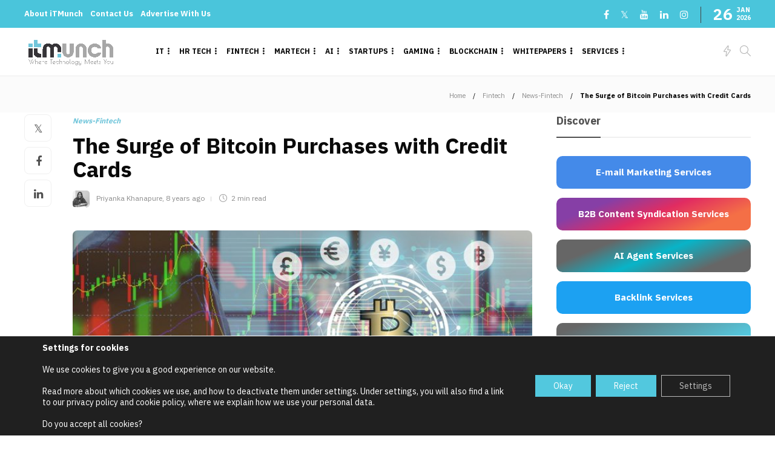

--- FILE ---
content_type: text/html; charset=utf-8
request_url: https://www.google.com/recaptcha/api2/anchor?ar=1&k=6Lerkw4qAAAAAN073uT1jksezMGwQDmtQCWDMvzl&co=aHR0cHM6Ly9pdG11bmNoLmNvbTo0NDM.&hl=en&v=PoyoqOPhxBO7pBk68S4YbpHZ&size=invisible&anchor-ms=20000&execute-ms=30000&cb=1w2cxr9dv5m5
body_size: 49508
content:
<!DOCTYPE HTML><html dir="ltr" lang="en"><head><meta http-equiv="Content-Type" content="text/html; charset=UTF-8">
<meta http-equiv="X-UA-Compatible" content="IE=edge">
<title>reCAPTCHA</title>
<style type="text/css">
/* cyrillic-ext */
@font-face {
  font-family: 'Roboto';
  font-style: normal;
  font-weight: 400;
  font-stretch: 100%;
  src: url(//fonts.gstatic.com/s/roboto/v48/KFO7CnqEu92Fr1ME7kSn66aGLdTylUAMa3GUBHMdazTgWw.woff2) format('woff2');
  unicode-range: U+0460-052F, U+1C80-1C8A, U+20B4, U+2DE0-2DFF, U+A640-A69F, U+FE2E-FE2F;
}
/* cyrillic */
@font-face {
  font-family: 'Roboto';
  font-style: normal;
  font-weight: 400;
  font-stretch: 100%;
  src: url(//fonts.gstatic.com/s/roboto/v48/KFO7CnqEu92Fr1ME7kSn66aGLdTylUAMa3iUBHMdazTgWw.woff2) format('woff2');
  unicode-range: U+0301, U+0400-045F, U+0490-0491, U+04B0-04B1, U+2116;
}
/* greek-ext */
@font-face {
  font-family: 'Roboto';
  font-style: normal;
  font-weight: 400;
  font-stretch: 100%;
  src: url(//fonts.gstatic.com/s/roboto/v48/KFO7CnqEu92Fr1ME7kSn66aGLdTylUAMa3CUBHMdazTgWw.woff2) format('woff2');
  unicode-range: U+1F00-1FFF;
}
/* greek */
@font-face {
  font-family: 'Roboto';
  font-style: normal;
  font-weight: 400;
  font-stretch: 100%;
  src: url(//fonts.gstatic.com/s/roboto/v48/KFO7CnqEu92Fr1ME7kSn66aGLdTylUAMa3-UBHMdazTgWw.woff2) format('woff2');
  unicode-range: U+0370-0377, U+037A-037F, U+0384-038A, U+038C, U+038E-03A1, U+03A3-03FF;
}
/* math */
@font-face {
  font-family: 'Roboto';
  font-style: normal;
  font-weight: 400;
  font-stretch: 100%;
  src: url(//fonts.gstatic.com/s/roboto/v48/KFO7CnqEu92Fr1ME7kSn66aGLdTylUAMawCUBHMdazTgWw.woff2) format('woff2');
  unicode-range: U+0302-0303, U+0305, U+0307-0308, U+0310, U+0312, U+0315, U+031A, U+0326-0327, U+032C, U+032F-0330, U+0332-0333, U+0338, U+033A, U+0346, U+034D, U+0391-03A1, U+03A3-03A9, U+03B1-03C9, U+03D1, U+03D5-03D6, U+03F0-03F1, U+03F4-03F5, U+2016-2017, U+2034-2038, U+203C, U+2040, U+2043, U+2047, U+2050, U+2057, U+205F, U+2070-2071, U+2074-208E, U+2090-209C, U+20D0-20DC, U+20E1, U+20E5-20EF, U+2100-2112, U+2114-2115, U+2117-2121, U+2123-214F, U+2190, U+2192, U+2194-21AE, U+21B0-21E5, U+21F1-21F2, U+21F4-2211, U+2213-2214, U+2216-22FF, U+2308-230B, U+2310, U+2319, U+231C-2321, U+2336-237A, U+237C, U+2395, U+239B-23B7, U+23D0, U+23DC-23E1, U+2474-2475, U+25AF, U+25B3, U+25B7, U+25BD, U+25C1, U+25CA, U+25CC, U+25FB, U+266D-266F, U+27C0-27FF, U+2900-2AFF, U+2B0E-2B11, U+2B30-2B4C, U+2BFE, U+3030, U+FF5B, U+FF5D, U+1D400-1D7FF, U+1EE00-1EEFF;
}
/* symbols */
@font-face {
  font-family: 'Roboto';
  font-style: normal;
  font-weight: 400;
  font-stretch: 100%;
  src: url(//fonts.gstatic.com/s/roboto/v48/KFO7CnqEu92Fr1ME7kSn66aGLdTylUAMaxKUBHMdazTgWw.woff2) format('woff2');
  unicode-range: U+0001-000C, U+000E-001F, U+007F-009F, U+20DD-20E0, U+20E2-20E4, U+2150-218F, U+2190, U+2192, U+2194-2199, U+21AF, U+21E6-21F0, U+21F3, U+2218-2219, U+2299, U+22C4-22C6, U+2300-243F, U+2440-244A, U+2460-24FF, U+25A0-27BF, U+2800-28FF, U+2921-2922, U+2981, U+29BF, U+29EB, U+2B00-2BFF, U+4DC0-4DFF, U+FFF9-FFFB, U+10140-1018E, U+10190-1019C, U+101A0, U+101D0-101FD, U+102E0-102FB, U+10E60-10E7E, U+1D2C0-1D2D3, U+1D2E0-1D37F, U+1F000-1F0FF, U+1F100-1F1AD, U+1F1E6-1F1FF, U+1F30D-1F30F, U+1F315, U+1F31C, U+1F31E, U+1F320-1F32C, U+1F336, U+1F378, U+1F37D, U+1F382, U+1F393-1F39F, U+1F3A7-1F3A8, U+1F3AC-1F3AF, U+1F3C2, U+1F3C4-1F3C6, U+1F3CA-1F3CE, U+1F3D4-1F3E0, U+1F3ED, U+1F3F1-1F3F3, U+1F3F5-1F3F7, U+1F408, U+1F415, U+1F41F, U+1F426, U+1F43F, U+1F441-1F442, U+1F444, U+1F446-1F449, U+1F44C-1F44E, U+1F453, U+1F46A, U+1F47D, U+1F4A3, U+1F4B0, U+1F4B3, U+1F4B9, U+1F4BB, U+1F4BF, U+1F4C8-1F4CB, U+1F4D6, U+1F4DA, U+1F4DF, U+1F4E3-1F4E6, U+1F4EA-1F4ED, U+1F4F7, U+1F4F9-1F4FB, U+1F4FD-1F4FE, U+1F503, U+1F507-1F50B, U+1F50D, U+1F512-1F513, U+1F53E-1F54A, U+1F54F-1F5FA, U+1F610, U+1F650-1F67F, U+1F687, U+1F68D, U+1F691, U+1F694, U+1F698, U+1F6AD, U+1F6B2, U+1F6B9-1F6BA, U+1F6BC, U+1F6C6-1F6CF, U+1F6D3-1F6D7, U+1F6E0-1F6EA, U+1F6F0-1F6F3, U+1F6F7-1F6FC, U+1F700-1F7FF, U+1F800-1F80B, U+1F810-1F847, U+1F850-1F859, U+1F860-1F887, U+1F890-1F8AD, U+1F8B0-1F8BB, U+1F8C0-1F8C1, U+1F900-1F90B, U+1F93B, U+1F946, U+1F984, U+1F996, U+1F9E9, U+1FA00-1FA6F, U+1FA70-1FA7C, U+1FA80-1FA89, U+1FA8F-1FAC6, U+1FACE-1FADC, U+1FADF-1FAE9, U+1FAF0-1FAF8, U+1FB00-1FBFF;
}
/* vietnamese */
@font-face {
  font-family: 'Roboto';
  font-style: normal;
  font-weight: 400;
  font-stretch: 100%;
  src: url(//fonts.gstatic.com/s/roboto/v48/KFO7CnqEu92Fr1ME7kSn66aGLdTylUAMa3OUBHMdazTgWw.woff2) format('woff2');
  unicode-range: U+0102-0103, U+0110-0111, U+0128-0129, U+0168-0169, U+01A0-01A1, U+01AF-01B0, U+0300-0301, U+0303-0304, U+0308-0309, U+0323, U+0329, U+1EA0-1EF9, U+20AB;
}
/* latin-ext */
@font-face {
  font-family: 'Roboto';
  font-style: normal;
  font-weight: 400;
  font-stretch: 100%;
  src: url(//fonts.gstatic.com/s/roboto/v48/KFO7CnqEu92Fr1ME7kSn66aGLdTylUAMa3KUBHMdazTgWw.woff2) format('woff2');
  unicode-range: U+0100-02BA, U+02BD-02C5, U+02C7-02CC, U+02CE-02D7, U+02DD-02FF, U+0304, U+0308, U+0329, U+1D00-1DBF, U+1E00-1E9F, U+1EF2-1EFF, U+2020, U+20A0-20AB, U+20AD-20C0, U+2113, U+2C60-2C7F, U+A720-A7FF;
}
/* latin */
@font-face {
  font-family: 'Roboto';
  font-style: normal;
  font-weight: 400;
  font-stretch: 100%;
  src: url(//fonts.gstatic.com/s/roboto/v48/KFO7CnqEu92Fr1ME7kSn66aGLdTylUAMa3yUBHMdazQ.woff2) format('woff2');
  unicode-range: U+0000-00FF, U+0131, U+0152-0153, U+02BB-02BC, U+02C6, U+02DA, U+02DC, U+0304, U+0308, U+0329, U+2000-206F, U+20AC, U+2122, U+2191, U+2193, U+2212, U+2215, U+FEFF, U+FFFD;
}
/* cyrillic-ext */
@font-face {
  font-family: 'Roboto';
  font-style: normal;
  font-weight: 500;
  font-stretch: 100%;
  src: url(//fonts.gstatic.com/s/roboto/v48/KFO7CnqEu92Fr1ME7kSn66aGLdTylUAMa3GUBHMdazTgWw.woff2) format('woff2');
  unicode-range: U+0460-052F, U+1C80-1C8A, U+20B4, U+2DE0-2DFF, U+A640-A69F, U+FE2E-FE2F;
}
/* cyrillic */
@font-face {
  font-family: 'Roboto';
  font-style: normal;
  font-weight: 500;
  font-stretch: 100%;
  src: url(//fonts.gstatic.com/s/roboto/v48/KFO7CnqEu92Fr1ME7kSn66aGLdTylUAMa3iUBHMdazTgWw.woff2) format('woff2');
  unicode-range: U+0301, U+0400-045F, U+0490-0491, U+04B0-04B1, U+2116;
}
/* greek-ext */
@font-face {
  font-family: 'Roboto';
  font-style: normal;
  font-weight: 500;
  font-stretch: 100%;
  src: url(//fonts.gstatic.com/s/roboto/v48/KFO7CnqEu92Fr1ME7kSn66aGLdTylUAMa3CUBHMdazTgWw.woff2) format('woff2');
  unicode-range: U+1F00-1FFF;
}
/* greek */
@font-face {
  font-family: 'Roboto';
  font-style: normal;
  font-weight: 500;
  font-stretch: 100%;
  src: url(//fonts.gstatic.com/s/roboto/v48/KFO7CnqEu92Fr1ME7kSn66aGLdTylUAMa3-UBHMdazTgWw.woff2) format('woff2');
  unicode-range: U+0370-0377, U+037A-037F, U+0384-038A, U+038C, U+038E-03A1, U+03A3-03FF;
}
/* math */
@font-face {
  font-family: 'Roboto';
  font-style: normal;
  font-weight: 500;
  font-stretch: 100%;
  src: url(//fonts.gstatic.com/s/roboto/v48/KFO7CnqEu92Fr1ME7kSn66aGLdTylUAMawCUBHMdazTgWw.woff2) format('woff2');
  unicode-range: U+0302-0303, U+0305, U+0307-0308, U+0310, U+0312, U+0315, U+031A, U+0326-0327, U+032C, U+032F-0330, U+0332-0333, U+0338, U+033A, U+0346, U+034D, U+0391-03A1, U+03A3-03A9, U+03B1-03C9, U+03D1, U+03D5-03D6, U+03F0-03F1, U+03F4-03F5, U+2016-2017, U+2034-2038, U+203C, U+2040, U+2043, U+2047, U+2050, U+2057, U+205F, U+2070-2071, U+2074-208E, U+2090-209C, U+20D0-20DC, U+20E1, U+20E5-20EF, U+2100-2112, U+2114-2115, U+2117-2121, U+2123-214F, U+2190, U+2192, U+2194-21AE, U+21B0-21E5, U+21F1-21F2, U+21F4-2211, U+2213-2214, U+2216-22FF, U+2308-230B, U+2310, U+2319, U+231C-2321, U+2336-237A, U+237C, U+2395, U+239B-23B7, U+23D0, U+23DC-23E1, U+2474-2475, U+25AF, U+25B3, U+25B7, U+25BD, U+25C1, U+25CA, U+25CC, U+25FB, U+266D-266F, U+27C0-27FF, U+2900-2AFF, U+2B0E-2B11, U+2B30-2B4C, U+2BFE, U+3030, U+FF5B, U+FF5D, U+1D400-1D7FF, U+1EE00-1EEFF;
}
/* symbols */
@font-face {
  font-family: 'Roboto';
  font-style: normal;
  font-weight: 500;
  font-stretch: 100%;
  src: url(//fonts.gstatic.com/s/roboto/v48/KFO7CnqEu92Fr1ME7kSn66aGLdTylUAMaxKUBHMdazTgWw.woff2) format('woff2');
  unicode-range: U+0001-000C, U+000E-001F, U+007F-009F, U+20DD-20E0, U+20E2-20E4, U+2150-218F, U+2190, U+2192, U+2194-2199, U+21AF, U+21E6-21F0, U+21F3, U+2218-2219, U+2299, U+22C4-22C6, U+2300-243F, U+2440-244A, U+2460-24FF, U+25A0-27BF, U+2800-28FF, U+2921-2922, U+2981, U+29BF, U+29EB, U+2B00-2BFF, U+4DC0-4DFF, U+FFF9-FFFB, U+10140-1018E, U+10190-1019C, U+101A0, U+101D0-101FD, U+102E0-102FB, U+10E60-10E7E, U+1D2C0-1D2D3, U+1D2E0-1D37F, U+1F000-1F0FF, U+1F100-1F1AD, U+1F1E6-1F1FF, U+1F30D-1F30F, U+1F315, U+1F31C, U+1F31E, U+1F320-1F32C, U+1F336, U+1F378, U+1F37D, U+1F382, U+1F393-1F39F, U+1F3A7-1F3A8, U+1F3AC-1F3AF, U+1F3C2, U+1F3C4-1F3C6, U+1F3CA-1F3CE, U+1F3D4-1F3E0, U+1F3ED, U+1F3F1-1F3F3, U+1F3F5-1F3F7, U+1F408, U+1F415, U+1F41F, U+1F426, U+1F43F, U+1F441-1F442, U+1F444, U+1F446-1F449, U+1F44C-1F44E, U+1F453, U+1F46A, U+1F47D, U+1F4A3, U+1F4B0, U+1F4B3, U+1F4B9, U+1F4BB, U+1F4BF, U+1F4C8-1F4CB, U+1F4D6, U+1F4DA, U+1F4DF, U+1F4E3-1F4E6, U+1F4EA-1F4ED, U+1F4F7, U+1F4F9-1F4FB, U+1F4FD-1F4FE, U+1F503, U+1F507-1F50B, U+1F50D, U+1F512-1F513, U+1F53E-1F54A, U+1F54F-1F5FA, U+1F610, U+1F650-1F67F, U+1F687, U+1F68D, U+1F691, U+1F694, U+1F698, U+1F6AD, U+1F6B2, U+1F6B9-1F6BA, U+1F6BC, U+1F6C6-1F6CF, U+1F6D3-1F6D7, U+1F6E0-1F6EA, U+1F6F0-1F6F3, U+1F6F7-1F6FC, U+1F700-1F7FF, U+1F800-1F80B, U+1F810-1F847, U+1F850-1F859, U+1F860-1F887, U+1F890-1F8AD, U+1F8B0-1F8BB, U+1F8C0-1F8C1, U+1F900-1F90B, U+1F93B, U+1F946, U+1F984, U+1F996, U+1F9E9, U+1FA00-1FA6F, U+1FA70-1FA7C, U+1FA80-1FA89, U+1FA8F-1FAC6, U+1FACE-1FADC, U+1FADF-1FAE9, U+1FAF0-1FAF8, U+1FB00-1FBFF;
}
/* vietnamese */
@font-face {
  font-family: 'Roboto';
  font-style: normal;
  font-weight: 500;
  font-stretch: 100%;
  src: url(//fonts.gstatic.com/s/roboto/v48/KFO7CnqEu92Fr1ME7kSn66aGLdTylUAMa3OUBHMdazTgWw.woff2) format('woff2');
  unicode-range: U+0102-0103, U+0110-0111, U+0128-0129, U+0168-0169, U+01A0-01A1, U+01AF-01B0, U+0300-0301, U+0303-0304, U+0308-0309, U+0323, U+0329, U+1EA0-1EF9, U+20AB;
}
/* latin-ext */
@font-face {
  font-family: 'Roboto';
  font-style: normal;
  font-weight: 500;
  font-stretch: 100%;
  src: url(//fonts.gstatic.com/s/roboto/v48/KFO7CnqEu92Fr1ME7kSn66aGLdTylUAMa3KUBHMdazTgWw.woff2) format('woff2');
  unicode-range: U+0100-02BA, U+02BD-02C5, U+02C7-02CC, U+02CE-02D7, U+02DD-02FF, U+0304, U+0308, U+0329, U+1D00-1DBF, U+1E00-1E9F, U+1EF2-1EFF, U+2020, U+20A0-20AB, U+20AD-20C0, U+2113, U+2C60-2C7F, U+A720-A7FF;
}
/* latin */
@font-face {
  font-family: 'Roboto';
  font-style: normal;
  font-weight: 500;
  font-stretch: 100%;
  src: url(//fonts.gstatic.com/s/roboto/v48/KFO7CnqEu92Fr1ME7kSn66aGLdTylUAMa3yUBHMdazQ.woff2) format('woff2');
  unicode-range: U+0000-00FF, U+0131, U+0152-0153, U+02BB-02BC, U+02C6, U+02DA, U+02DC, U+0304, U+0308, U+0329, U+2000-206F, U+20AC, U+2122, U+2191, U+2193, U+2212, U+2215, U+FEFF, U+FFFD;
}
/* cyrillic-ext */
@font-face {
  font-family: 'Roboto';
  font-style: normal;
  font-weight: 900;
  font-stretch: 100%;
  src: url(//fonts.gstatic.com/s/roboto/v48/KFO7CnqEu92Fr1ME7kSn66aGLdTylUAMa3GUBHMdazTgWw.woff2) format('woff2');
  unicode-range: U+0460-052F, U+1C80-1C8A, U+20B4, U+2DE0-2DFF, U+A640-A69F, U+FE2E-FE2F;
}
/* cyrillic */
@font-face {
  font-family: 'Roboto';
  font-style: normal;
  font-weight: 900;
  font-stretch: 100%;
  src: url(//fonts.gstatic.com/s/roboto/v48/KFO7CnqEu92Fr1ME7kSn66aGLdTylUAMa3iUBHMdazTgWw.woff2) format('woff2');
  unicode-range: U+0301, U+0400-045F, U+0490-0491, U+04B0-04B1, U+2116;
}
/* greek-ext */
@font-face {
  font-family: 'Roboto';
  font-style: normal;
  font-weight: 900;
  font-stretch: 100%;
  src: url(//fonts.gstatic.com/s/roboto/v48/KFO7CnqEu92Fr1ME7kSn66aGLdTylUAMa3CUBHMdazTgWw.woff2) format('woff2');
  unicode-range: U+1F00-1FFF;
}
/* greek */
@font-face {
  font-family: 'Roboto';
  font-style: normal;
  font-weight: 900;
  font-stretch: 100%;
  src: url(//fonts.gstatic.com/s/roboto/v48/KFO7CnqEu92Fr1ME7kSn66aGLdTylUAMa3-UBHMdazTgWw.woff2) format('woff2');
  unicode-range: U+0370-0377, U+037A-037F, U+0384-038A, U+038C, U+038E-03A1, U+03A3-03FF;
}
/* math */
@font-face {
  font-family: 'Roboto';
  font-style: normal;
  font-weight: 900;
  font-stretch: 100%;
  src: url(//fonts.gstatic.com/s/roboto/v48/KFO7CnqEu92Fr1ME7kSn66aGLdTylUAMawCUBHMdazTgWw.woff2) format('woff2');
  unicode-range: U+0302-0303, U+0305, U+0307-0308, U+0310, U+0312, U+0315, U+031A, U+0326-0327, U+032C, U+032F-0330, U+0332-0333, U+0338, U+033A, U+0346, U+034D, U+0391-03A1, U+03A3-03A9, U+03B1-03C9, U+03D1, U+03D5-03D6, U+03F0-03F1, U+03F4-03F5, U+2016-2017, U+2034-2038, U+203C, U+2040, U+2043, U+2047, U+2050, U+2057, U+205F, U+2070-2071, U+2074-208E, U+2090-209C, U+20D0-20DC, U+20E1, U+20E5-20EF, U+2100-2112, U+2114-2115, U+2117-2121, U+2123-214F, U+2190, U+2192, U+2194-21AE, U+21B0-21E5, U+21F1-21F2, U+21F4-2211, U+2213-2214, U+2216-22FF, U+2308-230B, U+2310, U+2319, U+231C-2321, U+2336-237A, U+237C, U+2395, U+239B-23B7, U+23D0, U+23DC-23E1, U+2474-2475, U+25AF, U+25B3, U+25B7, U+25BD, U+25C1, U+25CA, U+25CC, U+25FB, U+266D-266F, U+27C0-27FF, U+2900-2AFF, U+2B0E-2B11, U+2B30-2B4C, U+2BFE, U+3030, U+FF5B, U+FF5D, U+1D400-1D7FF, U+1EE00-1EEFF;
}
/* symbols */
@font-face {
  font-family: 'Roboto';
  font-style: normal;
  font-weight: 900;
  font-stretch: 100%;
  src: url(//fonts.gstatic.com/s/roboto/v48/KFO7CnqEu92Fr1ME7kSn66aGLdTylUAMaxKUBHMdazTgWw.woff2) format('woff2');
  unicode-range: U+0001-000C, U+000E-001F, U+007F-009F, U+20DD-20E0, U+20E2-20E4, U+2150-218F, U+2190, U+2192, U+2194-2199, U+21AF, U+21E6-21F0, U+21F3, U+2218-2219, U+2299, U+22C4-22C6, U+2300-243F, U+2440-244A, U+2460-24FF, U+25A0-27BF, U+2800-28FF, U+2921-2922, U+2981, U+29BF, U+29EB, U+2B00-2BFF, U+4DC0-4DFF, U+FFF9-FFFB, U+10140-1018E, U+10190-1019C, U+101A0, U+101D0-101FD, U+102E0-102FB, U+10E60-10E7E, U+1D2C0-1D2D3, U+1D2E0-1D37F, U+1F000-1F0FF, U+1F100-1F1AD, U+1F1E6-1F1FF, U+1F30D-1F30F, U+1F315, U+1F31C, U+1F31E, U+1F320-1F32C, U+1F336, U+1F378, U+1F37D, U+1F382, U+1F393-1F39F, U+1F3A7-1F3A8, U+1F3AC-1F3AF, U+1F3C2, U+1F3C4-1F3C6, U+1F3CA-1F3CE, U+1F3D4-1F3E0, U+1F3ED, U+1F3F1-1F3F3, U+1F3F5-1F3F7, U+1F408, U+1F415, U+1F41F, U+1F426, U+1F43F, U+1F441-1F442, U+1F444, U+1F446-1F449, U+1F44C-1F44E, U+1F453, U+1F46A, U+1F47D, U+1F4A3, U+1F4B0, U+1F4B3, U+1F4B9, U+1F4BB, U+1F4BF, U+1F4C8-1F4CB, U+1F4D6, U+1F4DA, U+1F4DF, U+1F4E3-1F4E6, U+1F4EA-1F4ED, U+1F4F7, U+1F4F9-1F4FB, U+1F4FD-1F4FE, U+1F503, U+1F507-1F50B, U+1F50D, U+1F512-1F513, U+1F53E-1F54A, U+1F54F-1F5FA, U+1F610, U+1F650-1F67F, U+1F687, U+1F68D, U+1F691, U+1F694, U+1F698, U+1F6AD, U+1F6B2, U+1F6B9-1F6BA, U+1F6BC, U+1F6C6-1F6CF, U+1F6D3-1F6D7, U+1F6E0-1F6EA, U+1F6F0-1F6F3, U+1F6F7-1F6FC, U+1F700-1F7FF, U+1F800-1F80B, U+1F810-1F847, U+1F850-1F859, U+1F860-1F887, U+1F890-1F8AD, U+1F8B0-1F8BB, U+1F8C0-1F8C1, U+1F900-1F90B, U+1F93B, U+1F946, U+1F984, U+1F996, U+1F9E9, U+1FA00-1FA6F, U+1FA70-1FA7C, U+1FA80-1FA89, U+1FA8F-1FAC6, U+1FACE-1FADC, U+1FADF-1FAE9, U+1FAF0-1FAF8, U+1FB00-1FBFF;
}
/* vietnamese */
@font-face {
  font-family: 'Roboto';
  font-style: normal;
  font-weight: 900;
  font-stretch: 100%;
  src: url(//fonts.gstatic.com/s/roboto/v48/KFO7CnqEu92Fr1ME7kSn66aGLdTylUAMa3OUBHMdazTgWw.woff2) format('woff2');
  unicode-range: U+0102-0103, U+0110-0111, U+0128-0129, U+0168-0169, U+01A0-01A1, U+01AF-01B0, U+0300-0301, U+0303-0304, U+0308-0309, U+0323, U+0329, U+1EA0-1EF9, U+20AB;
}
/* latin-ext */
@font-face {
  font-family: 'Roboto';
  font-style: normal;
  font-weight: 900;
  font-stretch: 100%;
  src: url(//fonts.gstatic.com/s/roboto/v48/KFO7CnqEu92Fr1ME7kSn66aGLdTylUAMa3KUBHMdazTgWw.woff2) format('woff2');
  unicode-range: U+0100-02BA, U+02BD-02C5, U+02C7-02CC, U+02CE-02D7, U+02DD-02FF, U+0304, U+0308, U+0329, U+1D00-1DBF, U+1E00-1E9F, U+1EF2-1EFF, U+2020, U+20A0-20AB, U+20AD-20C0, U+2113, U+2C60-2C7F, U+A720-A7FF;
}
/* latin */
@font-face {
  font-family: 'Roboto';
  font-style: normal;
  font-weight: 900;
  font-stretch: 100%;
  src: url(//fonts.gstatic.com/s/roboto/v48/KFO7CnqEu92Fr1ME7kSn66aGLdTylUAMa3yUBHMdazQ.woff2) format('woff2');
  unicode-range: U+0000-00FF, U+0131, U+0152-0153, U+02BB-02BC, U+02C6, U+02DA, U+02DC, U+0304, U+0308, U+0329, U+2000-206F, U+20AC, U+2122, U+2191, U+2193, U+2212, U+2215, U+FEFF, U+FFFD;
}

</style>
<link rel="stylesheet" type="text/css" href="https://www.gstatic.com/recaptcha/releases/PoyoqOPhxBO7pBk68S4YbpHZ/styles__ltr.css">
<script nonce="SLlQAP-lZL6JQDN3uIN8sQ" type="text/javascript">window['__recaptcha_api'] = 'https://www.google.com/recaptcha/api2/';</script>
<script type="text/javascript" src="https://www.gstatic.com/recaptcha/releases/PoyoqOPhxBO7pBk68S4YbpHZ/recaptcha__en.js" nonce="SLlQAP-lZL6JQDN3uIN8sQ">
      
    </script></head>
<body><div id="rc-anchor-alert" class="rc-anchor-alert"></div>
<input type="hidden" id="recaptcha-token" value="[base64]">
<script type="text/javascript" nonce="SLlQAP-lZL6JQDN3uIN8sQ">
      recaptcha.anchor.Main.init("[\x22ainput\x22,[\x22bgdata\x22,\x22\x22,\[base64]/[base64]/[base64]/ZyhXLGgpOnEoW04sMjEsbF0sVywwKSxoKSxmYWxzZSxmYWxzZSl9Y2F0Y2goayl7RygzNTgsVyk/[base64]/[base64]/[base64]/[base64]/[base64]/[base64]/[base64]/bmV3IEJbT10oRFswXSk6dz09Mj9uZXcgQltPXShEWzBdLERbMV0pOnc9PTM/bmV3IEJbT10oRFswXSxEWzFdLERbMl0pOnc9PTQ/[base64]/[base64]/[base64]/[base64]/[base64]\\u003d\x22,\[base64]\\u003d\x22,\[base64]/ClsOdXcOpNcKpw5rDpcOiM8Ohw7doG8O6KELCsC8Vw5w6VMOYTMK0e3Qzw7gEMsKUD2DDtcKbGRrDo8KhEcOxbEbCnFF4GjnCkSXCpmRIJMOEYWlxw43DjwXCk8OfwrAMw4JjwpHDisOlw7xCYE7DpsOTwqTDgkfDlMKjQsKrw6jDmX/[base64]/[base64]/DvDAhwpzDrnwDwqcIwqzDuMOCwpTCsMKiw7TDvEhgwrzChCIlISDChMKkw7kuDE15DXfChTrCunJxwrB6wqbDn0MjwoTCowDDkmXChsKCWBjDtVzDuQsxSS/CssKgdVxUw7HDjW7DmhvDn0N3w5fDnMOwwrHDkAF5w7UjQcOyN8Ojw6fCrMO2X8KYScOXwoPDl8KVNcOqAsOwG8OiwonClsKLw40/wqfDpy8aw6B+wrA/w6Q7wp7DvSzDuhHDq8OawqrCkF4/wrDDqMOcO3BvwofDg3rChxjDjXvDvE1ewpMGw48Hw60hMA52FUJoPsO+DMONwpkGw7vCvUxjCzs/[base64]/[base64]/Dk8KPasOaw6DDj0PDmMKaTMKfwoA9VsKhw7gUwokFc8OsZ8OZS3rChHTDu3DCjcK5TcO+woNeXMKaw6cufcO/MsKIaHvDjsOiKhbCugTDssKxTRjCqDhlwopawpzCmsOiECrDhsKvw6hUw4PCmVbDkAHCuMO5IxA6DcKPWsKGwpvDkMKRcMOBXA1DGg0pwqrCgULCocODwr/[base64]/Dr8O8NEDDrMKywoNPw5QoTRB+cBnDnsObG8O4d09uPMOWw41ywrjDoQLDj309wrjChcO9K8OhKlXDrAJjw41xwpLDjMKjQ2zCn1dBCsOBwp7DvMOzU8OQw4LCgm/DgTk5e8KQZQljfcK7V8KCwrwuw70OwrnCs8KJw7LCvnYaw7/CsHlJccOLwpUTNsKkEmAjbMOZw7bDscOGw6vDvWLClMK4wq/DqX7DjnfDljPDusKYARbDhxzCnyvDsDVcwp9dwqdTwpTDoBYIwqDCkltfw5nDqjzCtWXCoizDpMKsw4odw7bDjMKiMCrCjF/[base64]/DgD3DlMKcO8KiIsK/M8Omw4UXwoXCtcOOJ8KOwo/Cq8KUT3Urw4chwqPDhcOGUMOUwqJ7wrHDnsKUw78Ec0LCnsKkZ8OvUMOWSXpRw5kpdn8ZwqrDm8KZwoZMbsKdKsOpBMKqw6/DuVXCmxYlw5vDksOYwovDtAPCpkYNw4cOZ2jCtQNLQsOfw7hkw6XCncKyfAlYKMOXCcOhw4vChsOjw4/Co8OnARjDssO3QcKhw6TDuD7CjMKPJxdfwqcyw6/CusK6w6FyBcKyZArDgsOgw4fDs2jCk8OnX8O0woRjBDAqVSB1BD1fwrDDmcKyXglFw7HDkgAxwpR2Q8Oxw7bChMKMw6XCjFlYXgkUMB8LES54wr/DhDwgBsKOw5Mpw5vDvkdmbMKMAsOPXMKcwqnCicOXREQAWx/CnUkwMcKXK0zCgiwzwq/[base64]/CoWvCisKnAVPCpcOwaRtPGsKdw4zDnwNdw4PCnsKzw4DCrkoSVsOmehQXcB8lw58sYXZkRcOow6tWOXpCYVXDh8KFw5zCg8Oiw4NWfggMwqXCvg/DgRPDp8OvwoI2S8OzA34Aw6Z0J8Kcw5k7GMOhw7EnwrPDpFTCucOYFsOsXsKXBMKpJcKkXsOwwphvG0jDr1rDoBomw5xpwrQVCHgZT8KlEcONGcOOTcO+QsOZwrLClQ7CtMO9wpEaDsK8asKewp8td8KkRcOtw6zCqR0YwoQ/TDfCgcKRZ8OPN8OGwq9Zw7fDs8O6I0dfecKbcMOkeMKPcSN6NcOEw7PCgQ3DucOlwrVgCcOlOkRpacOIwo3ChMOrTMO7w50uCMOVwpA0cFDDkm3Dl8O/wrIxQsK2w4lrEQF6woQUJcOlMcOnw4E6ZcOnEzcUwpHCoMKAwoNPw5TDjcKSIFbCsUDCr3FXA8Kgw78hwonCuUwybkY3KUo6woQaCHJcZcOdFk1HHX/CkcKQCsKowp/ClsO+w5DDix8AJsKOw5jDtQhHIcO2w79fG1LCqgE+RnY3wrPDtMOlwonDlWjDmgV7DsKgWFwiworDg0pFwp/CpzzCjCE3wovCnywSGSXDtXhNwoLDrmXDlcKIw5k4FMK6wotKKQ/CuD3Dv2sFLcKKw7kbccOVPjo4Mhx4LVLCrlxKJsOUScOqw6svMGxOwpEkwpfCsXlJFsOVSMKpfBHDnC9JXsOmw5TChcOTOcOUw41Pw4HDrCBIF34cKMO8OHLCucK1w5QgM8O6wohvAjwQwoPCosOmwpnCrMK1MsKBwp0hFcKaw7/[base64]/[base64]/w4LCgsObH8ORw5Ebw4Bcf2vCkcObwp9/GhTCnTdpwobDjMKSDsOXwoJ3IcKhwqzDlsO/w5PDnwLCmsKmwoJ1QgnChsK7dMKACcKMPQ5FFBhRDxbChMKAw6fChBzDtsKhwps3XMOvwrtGCcKpcsOhKMK5Bn/Dp2XDsMK9SV3DusO3NnAVbMKFORBNa8O3HC/DvcK8w7gRw5fCqsKEwrYuw7YMwpHDuT/Dr3bCq8OAHMKcDkDCrsKJVGfDqcKOccOjwrkUw5VfXTQww48kCCbCgMKNw5XDvkR2wq9bdMOIM8OKF8OEwp8IVmt9w6HCkMKxAsK7w7TCmcOYbxF8SsKmw4LDhcOJw5/[base64]/[base64]/CsChswocTw4s/wqnDkWnDmsKyfWbCnzrDnAvDuSnCjFtBwr0hAFnCoHrCllMBNcKHw7rDuMKdPTrDi1Yvw6LDqMO3wrRtMnbDlMKpSsKWOcOvwqxhPh/CucK3Mi/DpcKxJnBPU8Orw5TChBvDiMKWw5LCmAXClRIawpPDusKcUcKWw5LCgsK9w7vCmXrDkSonMsOZU0XChnrDm0MBHcKVBCsDwrFkTShJB8OFwpHCncKUJ8Kww5nDk2IfwowEwoTCkjHDlcOowooowq/DhBLCiTrDrFpUVMO6I2PCjATCjCrCscOQwrs3w5zCssKVBAXDiGZEwqNqCMKCH1TCuCsEQTLDsMKTU0lWw7lpw5MhwrYOwo9IQ8KmFcKew60cwo16FMKvd8O7wo4Vw6fCpXFwwptJwoPDg8Onw6fCgAk4w6zCr8OSfsKaw7nCpsOuw7QcazE/LMKFS8KlBjcMwpY2DsOrwonDkxIpGyXCusK+w6pVb8K5LHvDq8OPMmd1wq4pwpjDjlPCg3ZPD0vCpMKhNMOawoAFa1VxKxwGQ8KNw6MRHsO9LMKhZwZbw67DucKuwoQpMmzCkhHCgcKtaw9dYcOtDx/CgCbCu29LEic3w7PDscKCwpzCnHPDmcOOwo01BsK4w6LCmhvCq8KfcMKlw7g1HcKRwpPDhFfDnj7CrMK2wrzCo1/[base64]/DjC5tMcKgwrxmwrArwpwBW8OLU8K7wonDscOtASHDkwPCiMOhwqTCgyXCp8Kmw5wGwrIAw70swo1vc8OcAVTCicO3bXZWKMKew4VZfQIbw481wqTDrGxAUMOMwqw8w5EsN8OXBcOTwrTDmMKmTCHCpj7CvVDDg8K2D8KXw4IECB7CvETCocOVwp/CisK5w6fCqFLCtcOxwpnDq8OvwqjCscOqPcK0cAoDGD/Du8KZw4TCrhdoQk9HQ8OZfhEFwrfChB7ChcOxw5vDmsOjw6zCvUDCklBTw7DCoTnClHUrwrXDj8KPX8OMwoHDnMO0w75Nw5dYw7zCixs/w4lYw5B0dcKQwp7DhsOjNMKVwr3Cgw7Cn8K4wqXCmsO1XizCr8KHw61Aw5pKw5t+w4BZw5DDhEvCv8Kmw4rDg8K+w6bDo8KewrZ5w7nClzvDsEZFwpXDkT/[base64]/Ct8KCAsOBw4XCtcKyw4PDo3DDlGo+w5/DjcOPwqs+wrwvw6TCtsOhwqdhdsO7KcOcYcOjw7jDmUtZX1gtwrTCpAsmw4HCtMOyw6M/b8OVw5dDwpHCp8K3woR8wpE3MBpaKcKSw5obwqVgHUzDk8KFPgI+w7ImN2PCvcO8w79JVcKqwrXDmUs4woxtw7XCuBPDsH1Bw4HDiQBsOUdsI3VtUcKowp8MwocUYMOQwq19w55LISHCjMK1woNcw4ZRJcOOw67DnBEkwr/[base64]/DjU5DdScuX8OQwrtCLDtUDsKdw6/DgsOCRcKVwqF6BGVZAcOvwqUaGMKxw5PDicOSAMOpdC5kw7fDsXXDjMK4AyXCr8OlckQHw5/DvCTDjUTCtH0xw5lLwq0ew6NLwrHCpxjCknTDkwJ9w7c/w6okwpPDgcKZwoDCjMO5T1PDgMKtdC5fwrNcw4dhw5FzwrQwaWsAw4zCkcO/w7vCjsOCwqonXxVQw4p/IHTDpcODw7LCtcK4wrxaw6IGJwtCTAQuVmJfwp1rwp/[base64]/FcKzw5Ifw7bDs3HCpCxFw4ErRFnDuHMPdFXDtMKEw5RDwq4tD8KhQcKfw5XDqsK9bF/ChcOdTcOoGgsbFsKNS3pmXcOQw44Uw5fDpiXDnhHDnQpuC3MlR8K2w4HDgcKUZ1PDusKTJcOdNMKiwrvDvy90MhBBw4zDoMOfwo4fw4/DmBbCo1bDh1EAwrbCtmHDlxzCs0YDw5AbJHACwoPDoCrCv8ODw4HCuiLDpsOaEsKoMsK8w4oOUVgDw61nwp9hQw7CpCrClknDvGzCgwjCncOudcOZw5YrwojCik7Dk8KcwqBzwoHDkMO/P2VUIMO8KcKmwrs+wqgNw7ZjMkfDo0fDjMOAdBzCosO0RRsVwqZtNMKfw5YFw6hrQmYew6vDmTDDm2DDjcO1N8KCXmbDoWpkSsORwr/DkMODwr3Crg1EHA7DqULCmsOEw7vDriHDsB/CksKnGzPDomPCi0fDiDDDkRzCvMKHwr5FWcK+ZVDCs3BrMWfChcKFw6wDwrYuPsOtwoFkwpfDp8OUw4oNwpfDi8Kew7fCuWbDkzcmwovDoBbCmS80cFxjUHFbwpN+WMOLwrx3w4FIwp7DtxLDkH9WIhhuw4jDk8KLLx4/wrXDu8KswpzChMOHI23ClMKcTkbCpzTDgwbDiMOLw53CiwdTwpgGVAp2GcKWIWXDhQQoR0rDkcKTwpHDo8OmfSLDmcKDw4Q3LMKUw7nDvcOEw4bCqcK5csORwpRVw7UlwrXCiMO2wo/[base64]/DmGtWwr3CgMKcNcOYc8K/fV/DhMKJZsOVwoXCvRrCuxNCwqbCrMK0w6DCminDrRvDlsKOK8KmOmpkPcKKw63DscKYwoMrw6TDncOjdMOlw6Now4Y2WjrCj8KJwo8/TQNnwp9AGTXCtyrChiLDhw4QwqNOSMOrwqHCoUlywq1CD1LDlyDCocKNFWVXw54jF8KnwqkkB8KUw7BNMWvCk3LDphBBwr/Dk8Kmw4k4woRRdiHCr8Otw6XDllAvworCv3zDh8OyKyRXw7dbccO9wqt8V8OUU8KdBcK6wpXDo8O6woNKCMKdw64TCR/CnRMDI37DhgdURsK8H8OwZB47w5B7wqfDhcO3fsOdw5rDu8OxXsOLUcO8Q8KGwqjDsmbDiUULbgF/[base64]/G8KOJsKcwqxpCcOPwq/CgcOMwpgwYFXDosKXwonDmMKrWcK3JQlgME8/wqsew6AWw6V5wrTDhB7Co8KywqkswronNcOQO1/[base64]/ClhTDgDcSwoLDk8K2wrYmw4EKeMKTKWXCr8KLKMOuwpbCtiYewp3CvsKpAChYdMK+P2oxdsOHaU3DvcKVwp/DnGtWOTYnw4TCjcKcw7kzwqvDkF/Dshttw7nDvQJKwqVRER4qaGbCu8Kww4jCn8KRw7wyOTTCqSVzwqZuFsKufsK6worCiysLciHDi2HDqVVNw6Y2w7rDkyVlUWJeNsK5w61Dw40lwp0Ww7TDnzHCowvDmcKbwqHDrhQQRsKQwp3Dsw45SsOHwp3DqcOTw5vCvGvCtncBDsK6MsKnIcKQw6/DkMKEBBx4wqfCl8OQdmBwOMKROzLCmmcNw5txUU1jecOuaVvDvEPClsOIKcOVRFfCgV0gNcKTfMKMw4rCv1Z0XMOXwrrCs8K4w5/DqTh/w54uKcKSw7Y5AmvDkzdQFU5dw4EBwo40PMOMFThWMcKVck/Ck0k4asO9w7oqw7bClMOEaMKIw6jDncKQwrJ/PRDCv8OYwojCjHzChFotwqE0wrRDw5TDjkTCqsOGO8KTw4EHUMKRRsKgw61IIsODwqlnw6rDk8K7w4zCqDTCh3g4dcK9w4MnJDbCsMKwCsK8fMOOVD0xIlDCucOWUjIhQMOuUcOQw6hbH1nDhFA9CwZywqkZw4xmXMK1UcOEw6zDoQPCoQdxGl/Cuw/DiMK/[base64]/[base64]/Cjn/CmG0mCDzDi8OwwrpAF8OKEjzCg8KGCjd+wr/[base64]/CsMOqSsO5w7/CqcOcF8ODw4hJwojChsK0w4A7w48tZ8OOMhRXw4RuZsK0w4NjwoMhwrbDrsKkwrXCshHClsKIFcKAPlVmaE5de8OLW8OJwpBbw4LDj8KEwr7CtsKCwo/Cs017ZAYiGCNlQyNgwofCicKHX8KeZj7ClHXDrcOgwp7DpT/[base64]/DgAwaBlvCqF3ChsO7DMOcIRsbey/DusO+wr7CtSHCnghvwqrCoDjCq8Kdw7PCq8ObFsOdw6TDhcKlSAcRP8KwwoDDqkNww5bDpULDqcK5c3XDg2hgW0kNw4PCqnXCjsOjwp7Djz5cwo4mw4wpwqkkLBvDtA/CkcKCw53CqMKfSMKoH35cVmvDtMKbE0rDp00qw5/Ct11Mw5AuCltjARpSwqPCh8KNIAkuwpTCj35mw6kAwpzCiMOfUATDqsKdwpLCpVXDlSJ7w4fDiMKlFcKPwrnCjsOTw5xywrpVNcOlJcKZbMOxwp7Ct8KVw5PDvxXCqwzDusOaXsKaw4/DtcKeesO8w78ubhfDhB3Dql0KwofCnj4hwo3DrsKZd8OaU8OSaz/DlTHCuMObOMOtw5NZw7jCocKywqLDiwVrAcOQIQHDnVLCjAPCj3bDm2EFwogzFcK/w7zDocKzw6BqWU3CtX1FMRzDpcOwYcOYVhtAw5gOAcK5bsKWw4TDjcOvMgDCk8O9wq/[base64]/CjVjCicO0w70YwojDrMKwEy0GFkIVwq7Cq1UdMWrCvQZZwo3DgMOjw747VcKOw5kHw5AAwpwVWnPClsKPwr1cT8KnwrV8XMKwwrROwq7Cqh87Z8Kqwr7DlcOKw5ZBwqHCvS7Dk3lfJB4/[base64]/NMK1wrNXa3jDmsKpP2E+wofCq8Knw7XDr8KzwqzDmkTCgwrCmGrCunPDkMKTB0vCpHFvNcO1wpopw4XCl0DCiMOGHlfCpkrDicOZcsOLFsK9wrXCm2Yow4s4wrEuG8KZwo9bwrbDpDHDiMKzF1rCmwIkRcO9CnbDqFo8FGlAWsK/[base64]/[base64]/Cp2jCgAHDr8K0w5hNQMOecsO1wq5rFxDCg0/CoyYtwrR9NGXCkMKew5vCqBYLIX5zwqJJw71hwrlFZz7DpFXCpmpxwrYnw6wlw4wiw7TDuknCgcKcwoPDuMO2UyY3wozDhDDDqcOSwp/DrhvDvG4gUztVwqrDqEzDgipHPcOrbsO/w7IRBcOvw5DCvMKdZ8OfInZmLiYsc8KdK8K1wpl5cWnCr8Opw6cCDCVAw6orShLCoHLDjG0dw6HDm8KCPBXCjCwFQMOsZsO8w5PDjgNjw6tQwofCo0VjAsOQwrXChcOzwr/[base64]/Ds8Kow7nCi8KVFsK4w5BxGsOew4LCt8OrADfCkk7Dt051wo/DkSLDqsK5CBFjPxDCqcO0G8KlVgnDgSXCosOiw4ATw77DtVDDs2R8wrLDk03Co2vDsMOdasOMwr3DpnlLPU3CnjQsKcOoPcO6b0F1Gn/[base64]/HUJ4fcKLMRB5w4/DnMKzIyIEDsOuAX0bwq/[base64]/CrcKpYcOGwqlpwrzDhCjCtcORAMOEQEtrO8KwwqvDlmRgQMOlZcOqwoFYH8OyKDQGM8O9PMOXwpLDhQdjbl40wqrCmsK7bwzDscKTw7nDjUfCjnLDl1fCriw/wpTClcKew7LDhRI+EkVQwpRKRsKMwp0MwrfCpwHDjQPDgVdJSC/Ct8Khw5PDt8K1VTTDuX/CmHjCuX/CuMKae8KIEMOZwolKCcKiw45bc8Krwps+a8OowpJPfnEnbVTCqsOZMUzCkmPDi3jDm0fDkEZvJcKoOwhXw63DgcKrw5NOwq5XHMOeRSzDtA7CjcKCw45BfUfDusOGwroSbMO/wq3CtcKhcsKTw5PDgDELwonDkWEtf8OHwr3DhcO8B8K5FMOJw4Ygc8Kuw6R9XcK/wqTDixHDgsKGN3fDo8KSBcOFIcOfwoHDl8OhVwjDtsONwp/[base64]/CiMOOwonDlG8NwoNvw5N2dcK/OcK2wqbDvmpLw5c1wo7Dqyh1wqfDk8KEQg/Dr8OPfMOKBQcxGFbCngljwrzDuMOSZcOXwrzCg8OzCAImw6RCwrsPesOZZMK2HhVZLcODXiQSw6EPJMOcw67Cq04udsKGSMOzCMKjwqhAwrA2wpfCmMOCw6jCozchXmnDoMKJw6J1w70yCw/DqjHDl8OLMjbDrcK1wrvCgMKewq3DnAwrTVkew4hXwqvDt8KjwoUpGcOAwpLCnlBewqjCrnHCphPDksKjw4kPwrZ5YGgrwo1oG8KJwq0teibClxbCuklBw45HwpJIFU3Dmz/Do8KTwoY8I8OBwqrCtcOsaWItw6tnYjdnw4sYFMKJw6N0wq5dwrAlesKXNcK0woR6DWNBFV/[base64]/bkUrw7toHyHCsFEkwpVSDsKfwo5pKcO6Wj/ClUdwwqY4w6HDvE52woxyN8OYWHnCsg/Cv1J+PEYJwpkywq7Cl1YnwrccwrpOYwfCksODJMKQwpnCvF4MXlxOHUnCucObw7XDicKew6xtYsOjT1lwwprDqT5/[base64]/[base64]/wq7DkcKEwrPCr8Kvw7HDugbCiE7CgcKjwobCt8K7w5TCoQDDl8K5TcKeLFTDtsOyw6nDnMO8w7HCjcO2wpcIY8OIwrd5ElIpwq9xwoMCCcKBwrLDt0DDiMKGw4nCn8OfFFFUwpQewrzCssK1wpILCMKyP2XDqcO1wpbCtsOPw4jCp3/DgBrClMOBw5HDjMOtwqMKw69uNsOVwpMHwqcPGMO/[base64]/[base64]/[base64]/w5HDoQUkOcO/woYCw4pcwoHCpsO5w7w9K8KKDcKwwq/[base64]/DrsOYXX/DvMOHJR/Cm8OwKhrCnVkDwrjCmDjDqVpTw6xHacO/dXV4wpvCtMKVw6XDnsKvw4bDp0hNN8K8w7HCtsKgNVNjw6nDq2BGw5zDmUoRw6DDnMOYKm3Dg3PCusONL0Evw63CjsOsw4ABwrzCsMOzw7Vew5rCkcKfL31/[base64]/WSkgwoNLcsOLYDwLUDrDksKFw6N7w6sKw5rDoFvDu3bDv8Okwp/Cr8Ovwp0yX8OZfMOIBktSE8K+w5nClTh1PUnCj8K5V0bCssK7wpYxw5TCihXCijLCnnHCjFvCscKHUMKgccOFFcOYKMKaOVExw60nwoxURcOCH8OhBSB+w47Cq8Kcw7zDpxtww6Egw4/Cp8KvwpMZFsKpw5/[base64]/[base64]/wqzCksKSDcOZwpcTwpsyMHoPwos9KcKqw5U1ETc1w5sAwrfDkWLCncKCT0Axw5rCq2lrJ8OtwrnDt8ObwqHCn33DrsKAHTFLwq/[base64]/CqMKGw4bCjMOnQ8OTw4rDiyk3w5VneHpwKHvDkcOLQsKCw7pCw6nCiRTDhlvDqUFNeMKHQCoDa18jdMKeKsOcw4PCoCvCpsKpw49awrvDvSvDiMOMB8OBBcKTJ3FBe3UFw7A/[base64]/fDHCu8KnEcOBURwRwoDDosK9w7jDq8OGwovCmMKjw61lwqnCk8OnasKoHMO2w55uwocXwop7PWPDpcKXNMO2wo5Lw4ZkwqJgGwlMwo1dw7EkVMOKAGIdwoXDqcKtwq/DtMKRaF/DqwXDl3zDm3vCosOWIMOaAlbDncODBcKew7hmOQjDuHHCujLCqgouwo7CszgRwqrCmcOewq9Awq9SIFvDt8KLwpogPG0Nd8KZwrrDnMKfe8O9HcK1wpU5E8OIw4PDmsKDICNtw6bCgCJtcz9Yw4fCusORQsOxbErCqBFEwpJ8AU7CpMOZw55HZiV/[base64]/CrQoNw5nDtG7DthzCl8OVw4/DkMOlwpA/[base64]/CvsKcwrFYwr7Ci8O3wqrCiBZvUnkLwpQ0woPCsxonw40cw78Jw6nDvMO/XcKcUcOCwpLCt8KrwrHCoH49wqzCjsOIBzQCKMKNOTrDvWjCpw3CrsK3esKNw7LDksO6dnXCqsKgw7QiEcKaw43DiFHClcKkL0bDtULCujrDnl/[base64]/Dm2sfDcO5woxzw65SMDYGwpDDogzDpMKhwrLDpx/DlsOsw63DtsOXUmlSOVJ5LUoDA8KHw53DgMKTwqhbKh4kH8KUwpJ/bXvDmHt8e0jDni9PCXouwprDr8KNDi4qw4VCw4BxwprDoFnDocONRGfCgcOCwqFkwoUDwqZ+w4PCtFEYJsKZZcOdwpwBw5hmJ8OXVHcZM3rDiSbDosOGw6TDo3lRwo3ChVfDg8OHAw/CjsKjLMOEw5MZIFrCpn9SYUnDrsKFdsOTwpp7woJRLgkgw5/Cp8K4WsKDwoN4wpjCqcK0WcOrVj9xwpUHbsKVwozDlgjCisOAccOQFVzDmGZWAMKRwpokw6HDgMOXMEdCM11GwrRgwpQBEMK0wpxHwovDiFhWwoTCng9Fwo7CmwkEScOlwqbDuMKtw6/Doz9TBhbCscOITRFqfcKiJSfClHTCtsOhdWXCji0iJVDDh2TDjcO5wo/DlcOeMkLDiCczwrTCoXgQwpLCg8O4wpwjwoLCozQSVgTCscO/w6hoIMOSwqzDgF3DgsOwQTDCjQ9vwq/CisKfwrljwr4xLsK5JW9LFMKiwo0SQsOpWcOkwoLCj8O4w63DlD1jFMKtYcKHcBnCr2ZswpsrwqAFBMOTwpzCnQjChm5pD8KPacK8wr43EHAVAjR3YMKaw5jDkz/DrsKYw47CsXUAeh0xXkt1w7cKwp/Cn1low5fDggbCiWPDn8OrPMOiPMKowqhkSQLDh8OyGXTDv8KDwpXCiR3CslQ4wrHDv3RMwrbCvyrCkMOnwpFNwpTDrsOPw44ewpMWw7gLw6k1C8KzBMOFIkTDmcK/P3INZcKtw6QHw4HDqWfClTB2w5HCocOUwp5NUsKpI1nDlsKuasO2A3PCsXTDnMOMSj9tGGbDqcOYS0fCscOZwqXDhDrCsx3DrMK8wrZzdg4ND8OlbmJdw4UIw4VySsK+w5RudmLDvMOww5XDtcKcSsKfwq0WXVbCoXTChsK4FcOqwqHDm8KgwoLDpcK8wp/DqDFtwog5JVLCoxUNYTDDgWfCq8Kmw4LCsGYNwpMtw5sowplOecKHdMKMPwHDrMOrw6VsBGNFRsOjdTU5esONwp1FWsKtLMO1KcOlbCXDnj1pG8KpwrEawqLDu8Kvwo/Dh8KCEjkMwpMaYsO/wobDlMK3AcKDB8KEw55fw4dvwrnDmQbCqcOtHj0AVHrCulbCnkB9YVBSSWDDnxTDonLCjcOaXFYCcMKYwqLCvHrDviTDiMKKwpjCrMOCwrdpw59xAXTDnwTCryXDnCnDlxrCnsOjE8KUbMK/w4bDgHYwfF7CpsOfwpt0w6hlZGTClFgkXjgJw7o8EQ14wokQw6rDgsKKwrp2R8OWwq4HKGppVGzDqcK6Z8OHecOJfCU0wqZyJsOOSDx4w7s0w7IVwrfDg8OSwqZxaCfDhsOTw6/DtSlhVX1ja8KXEkbDuMOGwqd1ZsKUUUUIUMOVQsODwrsTKU4VC8O3bmnDrC/CpsKfw4HCvMKkYcOvwrVTw4rDvsKFQhLClMKpaMOHBDRQccOdPmjCiz4nw6vDvwzDhGTCkAXDvD3CtGYOwqLDvjbDk8O5Jx9LNcORwrpOw79nw6vClwA3w5trL8OldQbCtMOUE8OKWn/CgyzDvS0gATdJLMOxLsOYw7xGw5pBO8OlwpzDh0MYPBLDl8OrwoFRAMOfRFvDjsOuw4XCncOTw60aw5BbTiR3TGjDjxnCrErCk0TDjMKXP8KgR8KmVVHChcOJDBXDiEkwd0HDpsOJNsOIwohQO1dwFcO/KcKww7cHXMKCwqLDkm59QQrCqk4Iwpgaw7DDkE7DjjMXw6JJwp/DiljCr8KpFMKPwqjCt3dFwrHDlw1FY8KJL1kow5gLw4EQw6MCwpNXeMKyIMKKDcKVaMOwMMKDw63DmGXDo1DDk8Odw5rDr8KKaTnDrzolw4rDn8Ouwo7DlMKdGjs1wogDwrnCvAcrHMKYw5/CsREbw4wPw4IccMOgwrbDh3cQQGtAbcKFI8K5woc5H8KmeXfDlcKRJ8ORF8OSwqgMVcO/f8Ksw5wXVB/[base64]/CvsKdw5Vow6/DjR1hwp7DgcOLwrPClMODd1VYHsOMdiDCmsKxTsOpMTHCtS83w7rCsMOxw5/DocKQw5wRX8OHIiXDl8Ktw4Y2w7fDmU7Dt8ONZcOiI8OJe8KhAlwPwo4VA8OPBzLDjMOcUGfCqF/DhTACQsOew7cKwrhTwoQKwo1iwpF3w6VQKHI5woFOw45cYVbDusKiJsKRUcKsP8KXUsOxfmHDtAAvw45SUVXCnsOvAn8MAMKCAC7CpMO+MsOVwrnDgsKcWwHDocK+GQnCrcKkw7PCjsOGw7Q2ZsKewrtvOjjChyTCpB3Cp8OJSsKEL8ObIE1ZwqfDtTtywo/CsDFTWsO2wpI9AnQEwo7DjsKgLcKwLA0sTG7Dh8K2w5I8w4vDrGfDkGjDnALCpFFawq/Cs8OQw7d3MMOqwrvChsKHwropXcKxwrjCnMK6SsOsa8OIw5V8MH1rwobDjUbDtMOscMOcw4MVw7ZQGsOhd8OAwq9jwpgqVT/CvBNsw43ClwAUw5g3PDnCg8Kiw7PCvkHCgjRxRsOGeSDCqMOiwpfCr8OAwq/[base64]/[base64]/CgsKAw58Tw6vCkzYFw7zCo8Krw6rDtXdWwolfwp9KHMKWw5XCswLCq17CicOvAsKPw5zDgcKKJMObwq/[base64]/CjQ7DksO0PcKlesKrwpfCpUF1R0wQwrvCqsOPRMO2woQ4EcOfUzzCusK9w4HChDDCsMKuw4HCj8KWF8OaWh5VRsKTF34twplkw4zDuzdfwogMw48MXx7DoMKvw6J5MMKPwo7CjntQdcOyw4vDgX/[base64]/[base64]/[base64]/DhGoWw5FQw6zCn8KGHMKuw5jDuU1IwrXCvMKzwpR0ZinCn8OlcsKuwovDvHfCtAEGwpU3wqkPw5JjLS3ChnsXw4PCnMOSZcKYPUbCpcKCwp1rw4rCsCJqwptYBlXCoVXCpWV5wrtCw69bw6RBM2XCh8OjwrAMERE/cUwtSGRHUMKWYwgEw4dqw5nCp8OowpRDFHJQw403OyxbwrrDo8O0BVLClF1cOcOmalV3f8Odw7XDh8Ojwq46LsKAMHoaA8KIWsKYwocacsKkTX/CicKNwr/CiMOOA8O3RQzDvcKvwr3CiyfDscOEw58gw5kCwq/Dt8KTw6E1DykoaMKfw5cDw4HCiBVlwownUMOcw50Bw782DsOiDMKYw63DvsKedsKHwqAUw5/DhsKiPTIwD8KvCAbCosOwwqFLw5FXw5M8wrLDoMOfVcKsw53DvcKbwq8xKU7ClsKewojCicK1B2pkwrHDssKyLUHDv8OXwqjCvcK6w4jCqMOjw5I3w7jCi8KIR8Obb8OFRQ7Dlk/Ck8K2bjXCg8OywrTCsMOiL21ABlQjwqhNwqIPwpQUw4peEgnCoH3DjSfCglBwXsOFMXsmwocjw4DDmz7CrsKrwotcYcOkEwTDlkTCusKIUg/CoXnChkESVMOTVnQ5RlfDjsOzw6o8wpYcTsOcw4zCnlnDpMObw7sAwqTCvlbDvRUbRhzCjRU2QsK5OcKSf8ONVMOEZMOfRkrDt8K/B8Oaw7TDvsKaJMKUw5duOnPChTXDrSPCkcKAw5tQN0PCsgzCjAhSwrAGw7xRwrECdXdXw6ooG8KKwoptwrp+Qn3CgcOawqnDp8OywqMebSfDmBYFKsOgX8O/wosMwrbCqMOQNcOfwpfDnXnDpzLCqUjCo3jDl8KNElvDjBRtJiTCmcOuwqjDmMK6wqHCu8OCworDhgFUaDhWw5LDmj9VZGwxK10MfMOYwprCix86w6/DgDRywpVYTMKKEcO0wrfCoMOAWQXDp8K/[base64]/CvcKdREbCqRTDjgDDk8OxwpvCvMOnc8KVVsOfw4IIKMOGC8OOw5R9dn7CsH/Dn8Omw7vDvHQkZ8KBw4wQaGkzXGAkw63CtQvCl0wobQfCslHDnMK1w6HDlsKVw7nCqX02wpzDknLCssO/[base64]/CkzZpwpTCnMOTRCLClQkgGhMzw5hoGMKjUwo2w59gw6rDtMOvC8K+Q8OzRRnDncKoSQPCusKUBiRlAMO2w53DtHrCl2o4MsKFR2/CrsKdaBUHZMOfw6bDvMOTMUk7wqXDlR/DrMKqwprCk8Ojw50+wrLCsC4lw6kPwrBCw4B5Wi7CqMKXwoVowrFlN10JwrQ4NsOMw73DuX1YNcOrd8KQOsKWw6vDi8OPK8KXAMKUw6jCnA3Ds3fCuxLCrsKYw7PCrcO/FlXDtQ14SMKawqPCpkYGeAcqTV9mWcKrwpR3JjE/JHM/[base64]/[base64]/[base64]/Cp3vCh8KHUMKzwroEB8K2OHMIw61gGMKZLhx9w6zDsGkxIkNbw7LCvV8gwocewrkfYFpWUcKmwqdVw4NxcMKqw5YCBcKqAcKzFAPDrsOfVztNw6PCs8OecR5QCS/[base64]/wodSw7cXK8KpwoI4DhfCuW14VCJpY8KEwrzCizhqTVEwwqrCq8K+SMOVwp/Dg0nDl0PCiMO7wowaTBRow6xiNsKjNMKYw7LDjUJwWcKZwoJFTcOOwqnDrDPDs2jCiXgVbsK0w6drwpcdwpZ6bFXClsOlSWUFFMKbFkIZwr9JOjDCk8O9w6o/[base64]\\u003d\\u003d\x22],null,[\x22conf\x22,null,\x226Lerkw4qAAAAAN073uT1jksezMGwQDmtQCWDMvzl\x22,0,null,null,null,1,[21,125,63,73,95,87,41,43,42,83,102,105,109,121],[1017145,478],0,null,null,null,null,0,null,0,null,700,1,null,0,\[base64]/76lBhnEnQkZnOKMAhnM8xEZ\x22,0,1,null,null,1,null,0,0,null,null,null,0],\x22https://itmunch.com:443\x22,null,[3,1,1],null,null,null,1,3600,[\x22https://www.google.com/intl/en/policies/privacy/\x22,\x22https://www.google.com/intl/en/policies/terms/\x22],\x225qcv65Rr6rOZ/L0AswkD5XeWkblBcq8KrzfIa1VZ4zc\\u003d\x22,1,0,null,1,1769386098674,0,0,[105,16],null,[132],\x22RC-jJmH8-IDkOsbSA\x22,null,null,null,null,null,\x220dAFcWeA6OcNVcGEQRvNZtr-7ZGUDb37OUHeB7aihF7iu6YqBaDhouSHOfvTKKRa1s6tJq7VBhdWb0_lisfCkSWtRNtpKg6coq2g\x22,1769468898744]");
    </script></body></html>

--- FILE ---
content_type: text/html; charset=utf-8
request_url: https://www.google.com/recaptcha/api2/anchor?ar=1&k=6Lerkw4qAAAAAN073uT1jksezMGwQDmtQCWDMvzl&co=aHR0cHM6Ly9pdG11bmNoLmNvbTo0NDM.&hl=en&v=PoyoqOPhxBO7pBk68S4YbpHZ&size=invisible&anchor-ms=20000&execute-ms=30000&cb=2yp91chkwhn2
body_size: 48236
content:
<!DOCTYPE HTML><html dir="ltr" lang="en"><head><meta http-equiv="Content-Type" content="text/html; charset=UTF-8">
<meta http-equiv="X-UA-Compatible" content="IE=edge">
<title>reCAPTCHA</title>
<style type="text/css">
/* cyrillic-ext */
@font-face {
  font-family: 'Roboto';
  font-style: normal;
  font-weight: 400;
  font-stretch: 100%;
  src: url(//fonts.gstatic.com/s/roboto/v48/KFO7CnqEu92Fr1ME7kSn66aGLdTylUAMa3GUBHMdazTgWw.woff2) format('woff2');
  unicode-range: U+0460-052F, U+1C80-1C8A, U+20B4, U+2DE0-2DFF, U+A640-A69F, U+FE2E-FE2F;
}
/* cyrillic */
@font-face {
  font-family: 'Roboto';
  font-style: normal;
  font-weight: 400;
  font-stretch: 100%;
  src: url(//fonts.gstatic.com/s/roboto/v48/KFO7CnqEu92Fr1ME7kSn66aGLdTylUAMa3iUBHMdazTgWw.woff2) format('woff2');
  unicode-range: U+0301, U+0400-045F, U+0490-0491, U+04B0-04B1, U+2116;
}
/* greek-ext */
@font-face {
  font-family: 'Roboto';
  font-style: normal;
  font-weight: 400;
  font-stretch: 100%;
  src: url(//fonts.gstatic.com/s/roboto/v48/KFO7CnqEu92Fr1ME7kSn66aGLdTylUAMa3CUBHMdazTgWw.woff2) format('woff2');
  unicode-range: U+1F00-1FFF;
}
/* greek */
@font-face {
  font-family: 'Roboto';
  font-style: normal;
  font-weight: 400;
  font-stretch: 100%;
  src: url(//fonts.gstatic.com/s/roboto/v48/KFO7CnqEu92Fr1ME7kSn66aGLdTylUAMa3-UBHMdazTgWw.woff2) format('woff2');
  unicode-range: U+0370-0377, U+037A-037F, U+0384-038A, U+038C, U+038E-03A1, U+03A3-03FF;
}
/* math */
@font-face {
  font-family: 'Roboto';
  font-style: normal;
  font-weight: 400;
  font-stretch: 100%;
  src: url(//fonts.gstatic.com/s/roboto/v48/KFO7CnqEu92Fr1ME7kSn66aGLdTylUAMawCUBHMdazTgWw.woff2) format('woff2');
  unicode-range: U+0302-0303, U+0305, U+0307-0308, U+0310, U+0312, U+0315, U+031A, U+0326-0327, U+032C, U+032F-0330, U+0332-0333, U+0338, U+033A, U+0346, U+034D, U+0391-03A1, U+03A3-03A9, U+03B1-03C9, U+03D1, U+03D5-03D6, U+03F0-03F1, U+03F4-03F5, U+2016-2017, U+2034-2038, U+203C, U+2040, U+2043, U+2047, U+2050, U+2057, U+205F, U+2070-2071, U+2074-208E, U+2090-209C, U+20D0-20DC, U+20E1, U+20E5-20EF, U+2100-2112, U+2114-2115, U+2117-2121, U+2123-214F, U+2190, U+2192, U+2194-21AE, U+21B0-21E5, U+21F1-21F2, U+21F4-2211, U+2213-2214, U+2216-22FF, U+2308-230B, U+2310, U+2319, U+231C-2321, U+2336-237A, U+237C, U+2395, U+239B-23B7, U+23D0, U+23DC-23E1, U+2474-2475, U+25AF, U+25B3, U+25B7, U+25BD, U+25C1, U+25CA, U+25CC, U+25FB, U+266D-266F, U+27C0-27FF, U+2900-2AFF, U+2B0E-2B11, U+2B30-2B4C, U+2BFE, U+3030, U+FF5B, U+FF5D, U+1D400-1D7FF, U+1EE00-1EEFF;
}
/* symbols */
@font-face {
  font-family: 'Roboto';
  font-style: normal;
  font-weight: 400;
  font-stretch: 100%;
  src: url(//fonts.gstatic.com/s/roboto/v48/KFO7CnqEu92Fr1ME7kSn66aGLdTylUAMaxKUBHMdazTgWw.woff2) format('woff2');
  unicode-range: U+0001-000C, U+000E-001F, U+007F-009F, U+20DD-20E0, U+20E2-20E4, U+2150-218F, U+2190, U+2192, U+2194-2199, U+21AF, U+21E6-21F0, U+21F3, U+2218-2219, U+2299, U+22C4-22C6, U+2300-243F, U+2440-244A, U+2460-24FF, U+25A0-27BF, U+2800-28FF, U+2921-2922, U+2981, U+29BF, U+29EB, U+2B00-2BFF, U+4DC0-4DFF, U+FFF9-FFFB, U+10140-1018E, U+10190-1019C, U+101A0, U+101D0-101FD, U+102E0-102FB, U+10E60-10E7E, U+1D2C0-1D2D3, U+1D2E0-1D37F, U+1F000-1F0FF, U+1F100-1F1AD, U+1F1E6-1F1FF, U+1F30D-1F30F, U+1F315, U+1F31C, U+1F31E, U+1F320-1F32C, U+1F336, U+1F378, U+1F37D, U+1F382, U+1F393-1F39F, U+1F3A7-1F3A8, U+1F3AC-1F3AF, U+1F3C2, U+1F3C4-1F3C6, U+1F3CA-1F3CE, U+1F3D4-1F3E0, U+1F3ED, U+1F3F1-1F3F3, U+1F3F5-1F3F7, U+1F408, U+1F415, U+1F41F, U+1F426, U+1F43F, U+1F441-1F442, U+1F444, U+1F446-1F449, U+1F44C-1F44E, U+1F453, U+1F46A, U+1F47D, U+1F4A3, U+1F4B0, U+1F4B3, U+1F4B9, U+1F4BB, U+1F4BF, U+1F4C8-1F4CB, U+1F4D6, U+1F4DA, U+1F4DF, U+1F4E3-1F4E6, U+1F4EA-1F4ED, U+1F4F7, U+1F4F9-1F4FB, U+1F4FD-1F4FE, U+1F503, U+1F507-1F50B, U+1F50D, U+1F512-1F513, U+1F53E-1F54A, U+1F54F-1F5FA, U+1F610, U+1F650-1F67F, U+1F687, U+1F68D, U+1F691, U+1F694, U+1F698, U+1F6AD, U+1F6B2, U+1F6B9-1F6BA, U+1F6BC, U+1F6C6-1F6CF, U+1F6D3-1F6D7, U+1F6E0-1F6EA, U+1F6F0-1F6F3, U+1F6F7-1F6FC, U+1F700-1F7FF, U+1F800-1F80B, U+1F810-1F847, U+1F850-1F859, U+1F860-1F887, U+1F890-1F8AD, U+1F8B0-1F8BB, U+1F8C0-1F8C1, U+1F900-1F90B, U+1F93B, U+1F946, U+1F984, U+1F996, U+1F9E9, U+1FA00-1FA6F, U+1FA70-1FA7C, U+1FA80-1FA89, U+1FA8F-1FAC6, U+1FACE-1FADC, U+1FADF-1FAE9, U+1FAF0-1FAF8, U+1FB00-1FBFF;
}
/* vietnamese */
@font-face {
  font-family: 'Roboto';
  font-style: normal;
  font-weight: 400;
  font-stretch: 100%;
  src: url(//fonts.gstatic.com/s/roboto/v48/KFO7CnqEu92Fr1ME7kSn66aGLdTylUAMa3OUBHMdazTgWw.woff2) format('woff2');
  unicode-range: U+0102-0103, U+0110-0111, U+0128-0129, U+0168-0169, U+01A0-01A1, U+01AF-01B0, U+0300-0301, U+0303-0304, U+0308-0309, U+0323, U+0329, U+1EA0-1EF9, U+20AB;
}
/* latin-ext */
@font-face {
  font-family: 'Roboto';
  font-style: normal;
  font-weight: 400;
  font-stretch: 100%;
  src: url(//fonts.gstatic.com/s/roboto/v48/KFO7CnqEu92Fr1ME7kSn66aGLdTylUAMa3KUBHMdazTgWw.woff2) format('woff2');
  unicode-range: U+0100-02BA, U+02BD-02C5, U+02C7-02CC, U+02CE-02D7, U+02DD-02FF, U+0304, U+0308, U+0329, U+1D00-1DBF, U+1E00-1E9F, U+1EF2-1EFF, U+2020, U+20A0-20AB, U+20AD-20C0, U+2113, U+2C60-2C7F, U+A720-A7FF;
}
/* latin */
@font-face {
  font-family: 'Roboto';
  font-style: normal;
  font-weight: 400;
  font-stretch: 100%;
  src: url(//fonts.gstatic.com/s/roboto/v48/KFO7CnqEu92Fr1ME7kSn66aGLdTylUAMa3yUBHMdazQ.woff2) format('woff2');
  unicode-range: U+0000-00FF, U+0131, U+0152-0153, U+02BB-02BC, U+02C6, U+02DA, U+02DC, U+0304, U+0308, U+0329, U+2000-206F, U+20AC, U+2122, U+2191, U+2193, U+2212, U+2215, U+FEFF, U+FFFD;
}
/* cyrillic-ext */
@font-face {
  font-family: 'Roboto';
  font-style: normal;
  font-weight: 500;
  font-stretch: 100%;
  src: url(//fonts.gstatic.com/s/roboto/v48/KFO7CnqEu92Fr1ME7kSn66aGLdTylUAMa3GUBHMdazTgWw.woff2) format('woff2');
  unicode-range: U+0460-052F, U+1C80-1C8A, U+20B4, U+2DE0-2DFF, U+A640-A69F, U+FE2E-FE2F;
}
/* cyrillic */
@font-face {
  font-family: 'Roboto';
  font-style: normal;
  font-weight: 500;
  font-stretch: 100%;
  src: url(//fonts.gstatic.com/s/roboto/v48/KFO7CnqEu92Fr1ME7kSn66aGLdTylUAMa3iUBHMdazTgWw.woff2) format('woff2');
  unicode-range: U+0301, U+0400-045F, U+0490-0491, U+04B0-04B1, U+2116;
}
/* greek-ext */
@font-face {
  font-family: 'Roboto';
  font-style: normal;
  font-weight: 500;
  font-stretch: 100%;
  src: url(//fonts.gstatic.com/s/roboto/v48/KFO7CnqEu92Fr1ME7kSn66aGLdTylUAMa3CUBHMdazTgWw.woff2) format('woff2');
  unicode-range: U+1F00-1FFF;
}
/* greek */
@font-face {
  font-family: 'Roboto';
  font-style: normal;
  font-weight: 500;
  font-stretch: 100%;
  src: url(//fonts.gstatic.com/s/roboto/v48/KFO7CnqEu92Fr1ME7kSn66aGLdTylUAMa3-UBHMdazTgWw.woff2) format('woff2');
  unicode-range: U+0370-0377, U+037A-037F, U+0384-038A, U+038C, U+038E-03A1, U+03A3-03FF;
}
/* math */
@font-face {
  font-family: 'Roboto';
  font-style: normal;
  font-weight: 500;
  font-stretch: 100%;
  src: url(//fonts.gstatic.com/s/roboto/v48/KFO7CnqEu92Fr1ME7kSn66aGLdTylUAMawCUBHMdazTgWw.woff2) format('woff2');
  unicode-range: U+0302-0303, U+0305, U+0307-0308, U+0310, U+0312, U+0315, U+031A, U+0326-0327, U+032C, U+032F-0330, U+0332-0333, U+0338, U+033A, U+0346, U+034D, U+0391-03A1, U+03A3-03A9, U+03B1-03C9, U+03D1, U+03D5-03D6, U+03F0-03F1, U+03F4-03F5, U+2016-2017, U+2034-2038, U+203C, U+2040, U+2043, U+2047, U+2050, U+2057, U+205F, U+2070-2071, U+2074-208E, U+2090-209C, U+20D0-20DC, U+20E1, U+20E5-20EF, U+2100-2112, U+2114-2115, U+2117-2121, U+2123-214F, U+2190, U+2192, U+2194-21AE, U+21B0-21E5, U+21F1-21F2, U+21F4-2211, U+2213-2214, U+2216-22FF, U+2308-230B, U+2310, U+2319, U+231C-2321, U+2336-237A, U+237C, U+2395, U+239B-23B7, U+23D0, U+23DC-23E1, U+2474-2475, U+25AF, U+25B3, U+25B7, U+25BD, U+25C1, U+25CA, U+25CC, U+25FB, U+266D-266F, U+27C0-27FF, U+2900-2AFF, U+2B0E-2B11, U+2B30-2B4C, U+2BFE, U+3030, U+FF5B, U+FF5D, U+1D400-1D7FF, U+1EE00-1EEFF;
}
/* symbols */
@font-face {
  font-family: 'Roboto';
  font-style: normal;
  font-weight: 500;
  font-stretch: 100%;
  src: url(//fonts.gstatic.com/s/roboto/v48/KFO7CnqEu92Fr1ME7kSn66aGLdTylUAMaxKUBHMdazTgWw.woff2) format('woff2');
  unicode-range: U+0001-000C, U+000E-001F, U+007F-009F, U+20DD-20E0, U+20E2-20E4, U+2150-218F, U+2190, U+2192, U+2194-2199, U+21AF, U+21E6-21F0, U+21F3, U+2218-2219, U+2299, U+22C4-22C6, U+2300-243F, U+2440-244A, U+2460-24FF, U+25A0-27BF, U+2800-28FF, U+2921-2922, U+2981, U+29BF, U+29EB, U+2B00-2BFF, U+4DC0-4DFF, U+FFF9-FFFB, U+10140-1018E, U+10190-1019C, U+101A0, U+101D0-101FD, U+102E0-102FB, U+10E60-10E7E, U+1D2C0-1D2D3, U+1D2E0-1D37F, U+1F000-1F0FF, U+1F100-1F1AD, U+1F1E6-1F1FF, U+1F30D-1F30F, U+1F315, U+1F31C, U+1F31E, U+1F320-1F32C, U+1F336, U+1F378, U+1F37D, U+1F382, U+1F393-1F39F, U+1F3A7-1F3A8, U+1F3AC-1F3AF, U+1F3C2, U+1F3C4-1F3C6, U+1F3CA-1F3CE, U+1F3D4-1F3E0, U+1F3ED, U+1F3F1-1F3F3, U+1F3F5-1F3F7, U+1F408, U+1F415, U+1F41F, U+1F426, U+1F43F, U+1F441-1F442, U+1F444, U+1F446-1F449, U+1F44C-1F44E, U+1F453, U+1F46A, U+1F47D, U+1F4A3, U+1F4B0, U+1F4B3, U+1F4B9, U+1F4BB, U+1F4BF, U+1F4C8-1F4CB, U+1F4D6, U+1F4DA, U+1F4DF, U+1F4E3-1F4E6, U+1F4EA-1F4ED, U+1F4F7, U+1F4F9-1F4FB, U+1F4FD-1F4FE, U+1F503, U+1F507-1F50B, U+1F50D, U+1F512-1F513, U+1F53E-1F54A, U+1F54F-1F5FA, U+1F610, U+1F650-1F67F, U+1F687, U+1F68D, U+1F691, U+1F694, U+1F698, U+1F6AD, U+1F6B2, U+1F6B9-1F6BA, U+1F6BC, U+1F6C6-1F6CF, U+1F6D3-1F6D7, U+1F6E0-1F6EA, U+1F6F0-1F6F3, U+1F6F7-1F6FC, U+1F700-1F7FF, U+1F800-1F80B, U+1F810-1F847, U+1F850-1F859, U+1F860-1F887, U+1F890-1F8AD, U+1F8B0-1F8BB, U+1F8C0-1F8C1, U+1F900-1F90B, U+1F93B, U+1F946, U+1F984, U+1F996, U+1F9E9, U+1FA00-1FA6F, U+1FA70-1FA7C, U+1FA80-1FA89, U+1FA8F-1FAC6, U+1FACE-1FADC, U+1FADF-1FAE9, U+1FAF0-1FAF8, U+1FB00-1FBFF;
}
/* vietnamese */
@font-face {
  font-family: 'Roboto';
  font-style: normal;
  font-weight: 500;
  font-stretch: 100%;
  src: url(//fonts.gstatic.com/s/roboto/v48/KFO7CnqEu92Fr1ME7kSn66aGLdTylUAMa3OUBHMdazTgWw.woff2) format('woff2');
  unicode-range: U+0102-0103, U+0110-0111, U+0128-0129, U+0168-0169, U+01A0-01A1, U+01AF-01B0, U+0300-0301, U+0303-0304, U+0308-0309, U+0323, U+0329, U+1EA0-1EF9, U+20AB;
}
/* latin-ext */
@font-face {
  font-family: 'Roboto';
  font-style: normal;
  font-weight: 500;
  font-stretch: 100%;
  src: url(//fonts.gstatic.com/s/roboto/v48/KFO7CnqEu92Fr1ME7kSn66aGLdTylUAMa3KUBHMdazTgWw.woff2) format('woff2');
  unicode-range: U+0100-02BA, U+02BD-02C5, U+02C7-02CC, U+02CE-02D7, U+02DD-02FF, U+0304, U+0308, U+0329, U+1D00-1DBF, U+1E00-1E9F, U+1EF2-1EFF, U+2020, U+20A0-20AB, U+20AD-20C0, U+2113, U+2C60-2C7F, U+A720-A7FF;
}
/* latin */
@font-face {
  font-family: 'Roboto';
  font-style: normal;
  font-weight: 500;
  font-stretch: 100%;
  src: url(//fonts.gstatic.com/s/roboto/v48/KFO7CnqEu92Fr1ME7kSn66aGLdTylUAMa3yUBHMdazQ.woff2) format('woff2');
  unicode-range: U+0000-00FF, U+0131, U+0152-0153, U+02BB-02BC, U+02C6, U+02DA, U+02DC, U+0304, U+0308, U+0329, U+2000-206F, U+20AC, U+2122, U+2191, U+2193, U+2212, U+2215, U+FEFF, U+FFFD;
}
/* cyrillic-ext */
@font-face {
  font-family: 'Roboto';
  font-style: normal;
  font-weight: 900;
  font-stretch: 100%;
  src: url(//fonts.gstatic.com/s/roboto/v48/KFO7CnqEu92Fr1ME7kSn66aGLdTylUAMa3GUBHMdazTgWw.woff2) format('woff2');
  unicode-range: U+0460-052F, U+1C80-1C8A, U+20B4, U+2DE0-2DFF, U+A640-A69F, U+FE2E-FE2F;
}
/* cyrillic */
@font-face {
  font-family: 'Roboto';
  font-style: normal;
  font-weight: 900;
  font-stretch: 100%;
  src: url(//fonts.gstatic.com/s/roboto/v48/KFO7CnqEu92Fr1ME7kSn66aGLdTylUAMa3iUBHMdazTgWw.woff2) format('woff2');
  unicode-range: U+0301, U+0400-045F, U+0490-0491, U+04B0-04B1, U+2116;
}
/* greek-ext */
@font-face {
  font-family: 'Roboto';
  font-style: normal;
  font-weight: 900;
  font-stretch: 100%;
  src: url(//fonts.gstatic.com/s/roboto/v48/KFO7CnqEu92Fr1ME7kSn66aGLdTylUAMa3CUBHMdazTgWw.woff2) format('woff2');
  unicode-range: U+1F00-1FFF;
}
/* greek */
@font-face {
  font-family: 'Roboto';
  font-style: normal;
  font-weight: 900;
  font-stretch: 100%;
  src: url(//fonts.gstatic.com/s/roboto/v48/KFO7CnqEu92Fr1ME7kSn66aGLdTylUAMa3-UBHMdazTgWw.woff2) format('woff2');
  unicode-range: U+0370-0377, U+037A-037F, U+0384-038A, U+038C, U+038E-03A1, U+03A3-03FF;
}
/* math */
@font-face {
  font-family: 'Roboto';
  font-style: normal;
  font-weight: 900;
  font-stretch: 100%;
  src: url(//fonts.gstatic.com/s/roboto/v48/KFO7CnqEu92Fr1ME7kSn66aGLdTylUAMawCUBHMdazTgWw.woff2) format('woff2');
  unicode-range: U+0302-0303, U+0305, U+0307-0308, U+0310, U+0312, U+0315, U+031A, U+0326-0327, U+032C, U+032F-0330, U+0332-0333, U+0338, U+033A, U+0346, U+034D, U+0391-03A1, U+03A3-03A9, U+03B1-03C9, U+03D1, U+03D5-03D6, U+03F0-03F1, U+03F4-03F5, U+2016-2017, U+2034-2038, U+203C, U+2040, U+2043, U+2047, U+2050, U+2057, U+205F, U+2070-2071, U+2074-208E, U+2090-209C, U+20D0-20DC, U+20E1, U+20E5-20EF, U+2100-2112, U+2114-2115, U+2117-2121, U+2123-214F, U+2190, U+2192, U+2194-21AE, U+21B0-21E5, U+21F1-21F2, U+21F4-2211, U+2213-2214, U+2216-22FF, U+2308-230B, U+2310, U+2319, U+231C-2321, U+2336-237A, U+237C, U+2395, U+239B-23B7, U+23D0, U+23DC-23E1, U+2474-2475, U+25AF, U+25B3, U+25B7, U+25BD, U+25C1, U+25CA, U+25CC, U+25FB, U+266D-266F, U+27C0-27FF, U+2900-2AFF, U+2B0E-2B11, U+2B30-2B4C, U+2BFE, U+3030, U+FF5B, U+FF5D, U+1D400-1D7FF, U+1EE00-1EEFF;
}
/* symbols */
@font-face {
  font-family: 'Roboto';
  font-style: normal;
  font-weight: 900;
  font-stretch: 100%;
  src: url(//fonts.gstatic.com/s/roboto/v48/KFO7CnqEu92Fr1ME7kSn66aGLdTylUAMaxKUBHMdazTgWw.woff2) format('woff2');
  unicode-range: U+0001-000C, U+000E-001F, U+007F-009F, U+20DD-20E0, U+20E2-20E4, U+2150-218F, U+2190, U+2192, U+2194-2199, U+21AF, U+21E6-21F0, U+21F3, U+2218-2219, U+2299, U+22C4-22C6, U+2300-243F, U+2440-244A, U+2460-24FF, U+25A0-27BF, U+2800-28FF, U+2921-2922, U+2981, U+29BF, U+29EB, U+2B00-2BFF, U+4DC0-4DFF, U+FFF9-FFFB, U+10140-1018E, U+10190-1019C, U+101A0, U+101D0-101FD, U+102E0-102FB, U+10E60-10E7E, U+1D2C0-1D2D3, U+1D2E0-1D37F, U+1F000-1F0FF, U+1F100-1F1AD, U+1F1E6-1F1FF, U+1F30D-1F30F, U+1F315, U+1F31C, U+1F31E, U+1F320-1F32C, U+1F336, U+1F378, U+1F37D, U+1F382, U+1F393-1F39F, U+1F3A7-1F3A8, U+1F3AC-1F3AF, U+1F3C2, U+1F3C4-1F3C6, U+1F3CA-1F3CE, U+1F3D4-1F3E0, U+1F3ED, U+1F3F1-1F3F3, U+1F3F5-1F3F7, U+1F408, U+1F415, U+1F41F, U+1F426, U+1F43F, U+1F441-1F442, U+1F444, U+1F446-1F449, U+1F44C-1F44E, U+1F453, U+1F46A, U+1F47D, U+1F4A3, U+1F4B0, U+1F4B3, U+1F4B9, U+1F4BB, U+1F4BF, U+1F4C8-1F4CB, U+1F4D6, U+1F4DA, U+1F4DF, U+1F4E3-1F4E6, U+1F4EA-1F4ED, U+1F4F7, U+1F4F9-1F4FB, U+1F4FD-1F4FE, U+1F503, U+1F507-1F50B, U+1F50D, U+1F512-1F513, U+1F53E-1F54A, U+1F54F-1F5FA, U+1F610, U+1F650-1F67F, U+1F687, U+1F68D, U+1F691, U+1F694, U+1F698, U+1F6AD, U+1F6B2, U+1F6B9-1F6BA, U+1F6BC, U+1F6C6-1F6CF, U+1F6D3-1F6D7, U+1F6E0-1F6EA, U+1F6F0-1F6F3, U+1F6F7-1F6FC, U+1F700-1F7FF, U+1F800-1F80B, U+1F810-1F847, U+1F850-1F859, U+1F860-1F887, U+1F890-1F8AD, U+1F8B0-1F8BB, U+1F8C0-1F8C1, U+1F900-1F90B, U+1F93B, U+1F946, U+1F984, U+1F996, U+1F9E9, U+1FA00-1FA6F, U+1FA70-1FA7C, U+1FA80-1FA89, U+1FA8F-1FAC6, U+1FACE-1FADC, U+1FADF-1FAE9, U+1FAF0-1FAF8, U+1FB00-1FBFF;
}
/* vietnamese */
@font-face {
  font-family: 'Roboto';
  font-style: normal;
  font-weight: 900;
  font-stretch: 100%;
  src: url(//fonts.gstatic.com/s/roboto/v48/KFO7CnqEu92Fr1ME7kSn66aGLdTylUAMa3OUBHMdazTgWw.woff2) format('woff2');
  unicode-range: U+0102-0103, U+0110-0111, U+0128-0129, U+0168-0169, U+01A0-01A1, U+01AF-01B0, U+0300-0301, U+0303-0304, U+0308-0309, U+0323, U+0329, U+1EA0-1EF9, U+20AB;
}
/* latin-ext */
@font-face {
  font-family: 'Roboto';
  font-style: normal;
  font-weight: 900;
  font-stretch: 100%;
  src: url(//fonts.gstatic.com/s/roboto/v48/KFO7CnqEu92Fr1ME7kSn66aGLdTylUAMa3KUBHMdazTgWw.woff2) format('woff2');
  unicode-range: U+0100-02BA, U+02BD-02C5, U+02C7-02CC, U+02CE-02D7, U+02DD-02FF, U+0304, U+0308, U+0329, U+1D00-1DBF, U+1E00-1E9F, U+1EF2-1EFF, U+2020, U+20A0-20AB, U+20AD-20C0, U+2113, U+2C60-2C7F, U+A720-A7FF;
}
/* latin */
@font-face {
  font-family: 'Roboto';
  font-style: normal;
  font-weight: 900;
  font-stretch: 100%;
  src: url(//fonts.gstatic.com/s/roboto/v48/KFO7CnqEu92Fr1ME7kSn66aGLdTylUAMa3yUBHMdazQ.woff2) format('woff2');
  unicode-range: U+0000-00FF, U+0131, U+0152-0153, U+02BB-02BC, U+02C6, U+02DA, U+02DC, U+0304, U+0308, U+0329, U+2000-206F, U+20AC, U+2122, U+2191, U+2193, U+2212, U+2215, U+FEFF, U+FFFD;
}

</style>
<link rel="stylesheet" type="text/css" href="https://www.gstatic.com/recaptcha/releases/PoyoqOPhxBO7pBk68S4YbpHZ/styles__ltr.css">
<script nonce="VJWYIqnpA0hn9dbAEjO_hg" type="text/javascript">window['__recaptcha_api'] = 'https://www.google.com/recaptcha/api2/';</script>
<script type="text/javascript" src="https://www.gstatic.com/recaptcha/releases/PoyoqOPhxBO7pBk68S4YbpHZ/recaptcha__en.js" nonce="VJWYIqnpA0hn9dbAEjO_hg">
      
    </script></head>
<body><div id="rc-anchor-alert" class="rc-anchor-alert"></div>
<input type="hidden" id="recaptcha-token" value="[base64]">
<script type="text/javascript" nonce="VJWYIqnpA0hn9dbAEjO_hg">
      recaptcha.anchor.Main.init("[\x22ainput\x22,[\x22bgdata\x22,\x22\x22,\[base64]/[base64]/[base64]/ZyhXLGgpOnEoW04sMjEsbF0sVywwKSxoKSxmYWxzZSxmYWxzZSl9Y2F0Y2goayl7RygzNTgsVyk/[base64]/[base64]/[base64]/[base64]/[base64]/[base64]/[base64]/bmV3IEJbT10oRFswXSk6dz09Mj9uZXcgQltPXShEWzBdLERbMV0pOnc9PTM/bmV3IEJbT10oRFswXSxEWzFdLERbMl0pOnc9PTQ/[base64]/[base64]/[base64]/[base64]/[base64]\\u003d\x22,\[base64]\\u003d\x22,\[base64]/Co8Kvwq7DhMO3YCJnwqbCtkMDYMOtEBtKw59+wrfCu17CtXrDlVzCssO/wq8Uw7lzwpXCkMOrfsOsZDTCjMKcwrYPw6BYw6dbw61fw5QkwqRUw4QtDGZHw6kaBXUaZyHCsWo6w6HDicK3w4bCpsKARMOVMsOuw6Nvwqx9e0/CmSYbA14fwobDmyEDw6zDpsKzw7w+ZhtFwp7CjsKXUn/[base64]/DlGrDgcOCw6DDm8OFwrFFI8OHLg1deF8rDBnCnmbCvTHCmX7Dv2AKOsKSAMKRwo3ClQPDrU/[base64]/[base64]/CqFJVw6xZA8Oew7JQwrloZmNVN0UMw7oHcMKVw67DsXwiJQTDg8K/ERTDpcK3w4tlZjZNHg3DhXTCqMOKw4jDkcKkUcOzw5oYwrvCt8K/[base64]/wqgEwqTCu8OZwr/DjWnDkmREKQx3RDJww4tcCsOFwq9QwrfDoUIjNVTCtlYnw5sXwrt2w4LDoxrCv2EWwr3CuU0swqDDtgDDqUdswoV4w74sw4AdQnLCkcKWVsONwrDCjMOtwpl7wqVoaDo/[base64]/CtzXCm0V1WB7ChsK6w5dPSEnCo2TDjMKsZGzDnB88GBvDmybDtsOvw5IVBht9IsOPw4TCs3FUwozCisOdw7pHwqQlwpdXwoUSGsOawoXCkMOIwrAhBCIwScKKWzvCvsOnBMOuw7Iow7RXw4NXSUw/wpnCr8OJw6bDvFUrw5JMwrJTw5wGwq7CnEHDuwrDncOMYiXChMOEfn7DrsKuC2PCsMOXWFF6Z1xCwrTDmTkZwpEBw4dLw4APw5xCbW3CpF0XHcOvw4zCgsOsWMKXfBHDlF8ew6N/wqjDt8OGU38Aw7fDkMKVYmfCgMKZwrXCoW7Dp8KjwqckD8KRw6NZdQTDjsK3w4PCjGDCrC/DksODD3rCg8KCVnvDosKOw706wpjDnAZZwrnDqX/Dvz/DgcOLw7LDkjB8w6TDuMKWwoTDnWjCt8O1w6LDmcO3WsKSJ1AWI8OFAmpVMkAPw5B+w6TDlEXCgFrDusO5ExjDiUTCkMKAIsO+wo/CkMObw4Qgw4LDll7Ci3IRRToXw7fDmkPDr8OFwofDrcKDUMOTwqQ1Mj4Rwp0oLBhSNBoKB8OoFE7DmcKbQB8KwrMdw4jDmsKZeMKUVxDCgxtOw4UJAWrCklBABcO2wpLCk2/CmHwmUcKuV1VTwq/DlEo6w7UMS8KKwp7CicONNMO9wprDhA/DlzN8w4FFw4zDiMKxwp1HHMKlw5bDj8OUw5UyNcO2X8OpJQLCnD/DtcObw6YyD8KJK8KRw490LcK8w7bDl0AQw4nCi3zDiQ5FDD1Kw40YdMK5wqLDqQvDh8O7wrjDrDJfI8O7E8KjSnbDkBHClTY5KiXDs1BYdMO9KBHDrsO8wpIKJVXCj2XCljvCmsOzO8OYNsKWw47DlsOZwqEyFEVlw67CqMOFMMObIRkgw5kOw6/DkilXw47CscKqworCtMOaw4QJIn5rJMOKQcOuw5nCq8KILTTDmcKWw4wjRcKawolxw6Ygw4/[base64]/DoEYYcALCjhUFwqNew7LDgwTCpTkFwrvDt8Kbw5AFwp7Cp2sEPMOoKFgBwpAkFMKCbnjChsOTJhjDvXg/wpFsfsKMDMORw69gXcKrViXDp1R2wrkWwqoqVCgRUcK5dsKtwqFBZ8KcSMOlfnskwqvDjgXDrMKSwpESCWQaSUsYw7jDiMOTw4nCncOiT2PDo3ZPWMK8w7cne8Opw6/DvBcMwr7CnsKTAgRdwq9FU8OqM8OGwqtqIBHDvHB+NsO8WRPDnsOwO8KDRQfDqEzDt8OiVz4Tw4JzwrbCiw/CrBDCixXCi8O4w5PCmMK4IsKEw5B2CcOrw6wfwpxAdsOHFwHClCwhwq3CpMKwwqnDqkPCrXfClVNhPcOzQMKGDAvDqcOlw61ww7wKchzCsibCmcKGwrfCgsKEwovCpsKzwq7CmmjDqDEYNwfChyhPw6PDj8OyAkU1HBJZw6/CmsOlw4cfbcOyXcOoBHwwwpLDscOewqTCiMKmXRjCo8Kxw6ZlwqbDsCk8PMOCwroyBhrCrMKyE8OgOg3ChGQ0b0JLVMObYsKBwoI3CsORwqTCug5kw6TDvsOaw7jDvMKfwr/CqcKuf8KZXcOZwrhzRsKyw6hSAcKhw5zCo8KqeMOYwo8Ef8OqwptnwqrCs8KPFMOrO1nDsjMIYcKBw5wqwqFsw5NQw79Nw7vCji9FQ8KiCsOYwpxFwprDqcO3LcKSbyvDmMKTw4/[base64]/[base64]/CocOjYMKcw7PDhgnDokAQWAjCkXUXbDfDghfCjQzDmDDDhsKBw4s+w4PCrsO0wqU2w6oLe2wbwqopGsOrRMOjOMKPwqUbw68ew67ChEzDmsKIZcKIw4jCl8Olw79qfGbCnBXCgcOSw6LCojQecgVUwoFtPsONw7BnasOSwoxmwppdfcOzPw1Cwr/[base64]/DjMO+wrnCmnkNWMOPw4hSwpDDp8KZP2tbw77DklIHOMKUw4bDvcOVB8Oswo40J8O5UcK0QkV2w6YiX8Oew7TDrTHCj8OuXhYmMzcLw57CjkxuwqzDvxVdXMK8wo1TRsOQwprDuVfDjsOXworDt1JhNxLDr8OsMWnClmB/GmTDmcOgwoPCnMOgwqnCvm7Cr8K4G0LCjMKrwoUFw6PDmWB0w6YTHsK9IMKcwrLDrsKBe0J/w77DlgkNUhF9fsKEw4dBccO9wo/ChU/DpzdyccKKOkbCvcOrwrrDo8KwwqrDr0UHYhYLHgdpKcOlw4VZbCPCj8KWAMOaQzLDlkvCpDHCicO9w5LCuynDrMK6wpDCr8OjCMOwPcOqFWrCqHkdXMK5w4/[base64]/DiMOXRMO4SsOCQcKuwqMdEMO0wq3DmsKsUy3CvHMnwpPDlgwRw4gFw7vDm8Kyw5QXBMOuwpnDu0zDu1HDncKWLEEgYcOnwoDCqMKeNUMSw5fCvMKSwp9/b8Oww7PCowxaw7HDvyMuwrLCkxoawrVxN8K2wq1gw6lmU8OHS0XCuQ1pIcKCwqzCo8Olw5rCs8Obw4tOQivCgsO7wrvCvyxSdsOyw7llCcOlw7xXZsO1w7fDti1ow6NBwovCqyFrNcOmwq3Dr8OkD8KrwofDiMKOcsOrwozCuzBRVU0ZTzXCm8OXwrJ+NMORJyZ/w6TDn3vDlTvDmUNeQsOEw45CcMOvwqp3w6/CtcO4L1jDg8KEU3jCpWLCicOlVMOlw4DCrwdKwqLCgMKqw5/Dn8K2wqTCj3I9HcKjO3oow6jCiMOmw7vDq8Omwr/Cq8K6wrkFwplkT8KBwqfCgCMIBXQmw6wuVMKbwpDCl8KewqpxwrrCs8OFbsORwpPCkMOeSlvDqcKIwr8Mw6Y3w40EJHEYwppUMncOCMO7ZX/DhEogG1glw4vDp8OvI8O/fMO4wroHw6xAw5HDpMKKw6zDrsOTDCDDmErDqzRvZA7ClsONwrs1YmxRw57DgH0CwrHCkcKHc8OTwqQtw5B9woIPw4hOwp/[base64]/T05Nw7TCnkDDmwLCvTnCosKvZSN+fktswqIFwocJWsOdw4sjeXrCgsOiw6vCoMKUR8OjRcK8wrTCm8KkwpPDoSHCs8Oqwo3DpMK8BjUtwqrCqsKuwrrDkAI7w6/DjcOAw43CvgYAw7gsPMKCeQfCicK0w7EjdcOlDH7DjE16YGgtfcKGw7hcNBHDqzDCgABAB05+FATCm8O2w4bCo1nCsAsUWwB5wrICFV89wrbChMKcwqZGw71ew7TDlcKhwrAnw4JCwp3DrxPCuBDCp8Kewo/DijPCiUDCgcO1w4Aew4VCw4J8OsOnwoDDjAoLQsKnw6MScsOGHsO3McK+KRcqbMO3BMOZWlwlS2xlw6lCw77DoXQTQMKjDmIIwrtzOVHCvzjCtcOHwoA2w6XCqsKBwo/DpyLCvEU9w4MMYMOyw4lEw7HDmcOnNcKOw7zDrQILw5ksGMK0wrMIeHYyw5bDhMKMX8OmwoVFHQfChcOONcK9w7jCiMK4w647JMKUwp7DusKaKMKKfgbCucOqw63CoWHCjirCjMO9wrvCpMO7ccOiwr/Cv8KNSkPCvkvDhQvDvsKpwphqwrnCjA8mw70MwodaTsOfw4/[base64]/DkcORwr0CAcO/[base64]/CmMOwwpkRwoDCtsOPw5HDtTR8w4TDrjnDh8KqMmLCulnDrk/Cqx1aGMKDHFvDrE1Xw4B3w5luworDsnwiwoxYwqDDl8KMw51OwozDqsKuTSR+OsKbTsOFAsKtwrrCnFTCmR7Cnj0wwrzCrVDDvXs1S8Obw6bCocK0wr/ClsOVw4LCsMOFQcKpwpDDpg7Dhx/[base64]/wrF4UMKpZyFHwoXDucOKSX0begvDqsOLKnjClnLCicKQcMKecXglwox6f8KHwrfClW9jB8OSacKzFmTDp8Okw5BZwpjDgmXDjsOAwrMFWh0Gw4HDgsKowr1Jw791PMObaTVtwpzDo8K4Ml3DnibCoQx7YcOVw7wFCMK/bV5Iwo7CnyJ1F8K9X8O/w6TDqcKTLcOtwp/[base64]/CjcKOw7vDjcOaMmDDqxgqR8K8OQnCpMK4OMOXRyDCscOsUMKFN8KAwp3CvzULw7towpDDiMOZwrpLSjzDn8OJw54gNzxWw502IMOiI1fDusOvcQF4w6HDsUJPAsODf0zDmMOWw4vDiB7Cs0rCqMKjw73CoFI/S8K0FFHCnnfCgsKPw5Rywq/Dn8OWwqk5L3LDgnoAwosoL8OXVlxKVcKJwoVVZsOxwrvDp8KUMUXCnMKYw4HCpADDssKaw4vChMKtwoMrwpRZSUZBw5zCjyN+WMKBw4vCrMKoHcOGw5PDv8KlwpREbGJ+NsKLasKHwo8/dsOUMsOrNcOzw4XDvHzDm0HDmcKrwqTCu8Oawq1hQMObwo/DkGoJAi/Cpwc0w6IxwoAfwofDiHrCrsOew5/Dkk9OwrnCo8OzfnzCicOBw4Fcwr/CqzFTw6Vpw48Kw6QzwozDmcOIDsK1wrk4w4MEAsK8N8OIdgrChnzDoMOBc8KleMKywpBQw6pCG8Ojw7I0wpRJw5kYA8Kbw7nCq8O/WAg6w58MwoTDosOlP8Ozw53Di8KTwr9kwrLDl8Kcw47DtMKvSzYAw7Zow6ITWyBkw5IfPcKMbcKWwp18wpocw63CkMKlwokZAMKnwpfCi8KTH2TDvcK4Tytsw5FPPB7Co8ObI8OEwobDs8KPw5/DrjsIw4XCosKtwrAww63Cgz7CicOow4XCnMKRwotUGDfClCp0UsOOA8KvesKuJcOpBMObw6ZDXk/[base64]/CjcKbBcKuwpLCoxbDjkY+BMKACULCq8KSwqA+wq3Dmm/DpE1Qw7lmbATDtMKcCsOhw6HDlHZiQjZzeMKUdsKoDi7CqcOpMcKgw6ZjV8Kgwr5LOcKlwqAVQGPCvsO+worCtcK8w4oaWFhSw5zCgg0HE3/DpDo0wqoowqXDslcnwo9xFXpDwqIMw4zDqMKIw5PDmihRwpMnScK3w50hPsKGwqfCosKwRcO9w78JfEYSwqrDmsOFdgzDq8Kaw5hww4nDmkQbwpFENMK7wq/[base64]/[base64]/DkHbCuXJZw4NhUjrClcO1GsKYw5TCtsKjw6rCjFUnF8KmWCfDrMK1w63DjQrChR3CkcOFWsOAD8Ktw6JGw6XCmAtnBFhow6J5wrxELmVYV1plw6Iqw6J0w73DpFtMI1vCgsKNw59/wosEw5zCk8OtwqTDvsOJFMOaLQtWw5JywooSw51Vw7YpwoXDozjCnBPCu8OBw6pAHB0jwqzDssKdLcO+BFpkwrpDJl4TZ8OFPDsdHcKJEMO+w4/CisKrenvDlsO4ZSofYlprwq/[base64]/CqBnDi1tbwoU5w4gxIjxqFVnDnG/DnMKMEMObfkPDpMKBwpVrKhBtw5fDoMKiYCTDsjl/w4nDlsKEw4vCk8K5WsKBU0d+AypcwpxGwpZuw5RrwqrComzDsXXDlgp9w63Dpn0Dw4pZQ1Jhw7/CtHTDnMKtEXRxKlDDk0/CiMKtEnrCm8O8wp5uDgEdwpA1VcOsPMOywpJaw44HVsOnScKrw4ptwrfCqxTCnMKwwrR3fsKhw4t4WEPCm254BMO7ecOwKMOkAsKpV2TCsnvDs2/ClVPDljvCg8Obw5xuw6NewoDCv8Oaw4XCllVMw7I8OsKIwrrCjcK/wqjChTIxecKGfcKUw6Y4AQzDj8OawqoOCcKeeMOuMlfDpMKEw6kiNF5PTRXCqCfCosKECxvDnHZJw5XChBTDuj3DrMOmJ2LDqD3CrcOpb2EZwrgBw707ecOHTAFNwqXCm3vCm8KaG3rCsnDCkBV2wrbDgUrCpsOhwqfChT5NZMKwS8K1w5NKUcO2w58HScK3wq/CpAFjRCQ4C1/Du0tAwpQ1T2c9WTEBw5UWwpXDqD5vJcKdMBjDkhDCnW/[base64]/[base64]/DgsOpHlXCn8KhwoHCgBPDqUPDpcKgXjQgG8KPw5sawonDp1XDosKdC8OoekPDoE7DusKABcOuEhERw4oVUcOxwrAKVsOeAgx8wo7CvcOow6Juwp46blDDr10/[base64]/DpMOgEsKQwpVvwpHCu8OUw7HDoDAXI2vDnWMuwovCu8KZacK1wqTDvBXCg8Kswp/DocKAdm/CocOJDkcQwpMRKXnCocOjw6DDs8OZGQVjw74Lw5PDmUN+w4wtXGjCoA5Bw6HDtX/DnS/DtcKHZhXDt8ObwoDDvsKXw7EOZw0Uw7MnEcOqS8O4KUHCpsKfwpLCsMOuPsOhwpMfL8O8w5/CjcKYw7xJMcKqTMOESD3CvMKUwqYOwowAw5jDo0LDicOZw5PCi1XDpMOpwq3Cp8KUJMOFEk9Ew5/Dnht5dcOTwonDlcKPwrfDscKfasK/w4bDn8K9E8OjwovDk8KgwrHDhyoZQWN6w4bCsDPClGIkw7A2aBMCwoUtUMOxwopxwpHDpMKUCcKMO14bVUfClMKNCg12CcKiw70peMOywpzDkS4ZecKPEcOow5XDiDDDmcOtw6dBBsOKw5/Du1JFwozCrcObwog1AAZJdMOFeAHCnEh8wpknw7TCqzHChw3Du8KHw4YBwpvDlEHCpMKqw6/Csw7DhcKtbcOUw5JUTi/CpMKFamMgwq03wpLCisKywrvCosOTWMK8wph8UTzDg8O2TMKDesO4VMO4wqbClQnCpsKdw7XCjUd4EG8jw7xJZSLCpMKQIi1DIHl5w4pYw4nCkMO9DzzCnsOsCWvDlcOHwonCp2TCqsOnSMOZLcK+wosTw5cgw5nDkg3ChFnCk8OMw6c8VkNNHcKyw5/DhQfDjsOxGg3DsCY7w4PCtMKawpMgw6LDtcO+w77CnTrDrlgCZ0nDlhMONcKpd8KAw7UGe8OUFcO2HF0Vw6jCr8O/[base64]/[base64]/wqvDqcObw4ZWwo/Du8O5w5R8wpMcwp95w4LDnlsSw44Gw5fDocKRwoTCsSPCqEXCgwjDtjfDicOnwrHDvcKwwo1oAy1kDVEwR3XCmTXDvMO0w6/CqsKlQMKvw4BaOSbDjkwiUwDDinBGRMOaacK0cAjCvCfCqBbCkinDtV3Du8OCLFV/w6rDtcO6IWPCssKoa8OTw4xgwrTDjMKRwr7CpcONw7XCscO5C8K2b3XDqsKqQngLw7zDoCbCi8KGC8KCwrJVwqLCgMOkw5gawo3CpmBKPMOqw7ozIkczdUsVDlI5QsOOw6tGcC/Dj2rCnysON0vCm8OAw4dlDlxawpFDZlhmfxNZwr9ww7wuw5UfwpHCtl3DulzCuw7CrjfDmWRZOB0xeH7CtzR9RsO2wpLCtkfChcK9Q8KrOMObw53DlsKCKcONw5FewpzDrAvDosKfORwDDjMVw6gzJi0Tw4dCwp1NGcK9P8OqwoMaHmbCphHDtV/ClsOjw6p/fDJvwpfCtsKra8OBesKnwqPCnMKIUg9XK3DCnkLCkMO7bsOmQ8OrIFnCs8KdZsOeesKnC8OPw43DjCfDoXFJRsOBwq/CkDvCsScMwovDocOkw4rClMKGM0fDgsKrw70Fw5jCqsKMw5HDnE7CjcKBwq7DrjTCk8KZw4HDvUrDtMK/[base64]/w6vDpA1VwpAGciLDoWt8XiXCmMOtw4nDu8KtJyHCqk92DDXChWDDhcKuLHLChmF/wo3CpsK7wojDij/DqkUMwpzCrMO1wo8Vw6PDhMOTVcOeEsKvwpzCkMONDzNsK07Cr8KNI8OJwqFQJ8K+HRDCpcORH8O/Nx7CmgrClcKDw57DhUzCgMKGUsO6w4XCiWEfCWzDqjYkwpLCr8KeecO2FsKMNMKawr3DsnPCtMKEw6bCnMK9IHU+w4HCn8OUwpbCkwULd8OMw6nCszlbwqzDu8Kow6nDv8OhworDs8OBDsOjwqXCiCPDiD/[base64]/[base64]/Dj3vClg1gRsOTDsK8ZcKFHcOrw4fDkHMNwpbCqG58wpc1w6ABw5LCm8Kew6PDiknDtxTDq8OdD2zDkzHCmMKQK1w8wrBsw4fDv8KOw6YcRWTCjMKdARBJMWpgJ8OpwpMNwpRULyt/w6ZSwprCt8OMw7bDjMOBwr1NNsKDw45AwrLDlsOOw68mX8O1HATDrsOkwrFDEsKvw6LCq8OaU8Klwr1twrIKwqtNw57DjcOcw4EOwo7Dl3fDtnU7w6jDnULCtEtyVm7DpWHDoMO8w63CnX/CqMKsw4nCgX/DkMO8eMOMw4jCq8OsfhE+wo/DusO7bnjDqkVaw4/DviQmwqYiAVfDjkVvwqgISwHCvjzDt3TColxsJUUSRcOCw59yX8K4GwjDj8Ozwr/Dl8OyeMOSb8K8wqnDoAvCnsKfc2Baw7nDlCDDgMOIDcORAMKWw6vDq8KES8KPw5fCgMKnTcOJw7/Ci8KTwovCuMOzVixZw5/DsiXDu8Kmw6wedMOow6t3fsOsI8OQBjDClsOAGMOuXsOpwpYMbcOUwp3Cm0xZwpILLgomAMOsaWvCuwY7RMObBsK6wrXDhhfCuh3DuXcnwoDCvGcZwo/[base64]/DnzbDjDoiw48Ow7jDh8Kcw6HCtX1CIHtWdMOWB8OGOcOWwrnDkytdw7zCnsOtLWgfUcOIHcOfwqbDgMKhbyjDqMKYwoYTw54yQwPDq8KPQ1DCi0R1w6rCnMKGcsKhwqzCvUA7w5zDjMK7KcOGNsONw4AoL2/[base64]/Dl8OzIHEND8Kad8K4KwDDmMOmKcKUKBh/YMOPYmXCm8O7w4LDtsOAFwLCjcOfw43DmMOqAxI8wq3CvhXCnGwww6MEJsKnw7kVwqIVesK4w5rCmwLCqSN+wo/[base64]/Ct8OoaHNGWRPDhwHCuDosQ21zw594wqcEHsOzw47CksKeSVUDwp4MXRPCt8OlwrErwoNBwofCiVLCgMKfNyXCg2laVMOkfiDDhXM5e8Kvw5FmKy9mXMKsw6ZIPsOfGcOJBiNaOlHCpsOieMONcVvCiMOZBC7DjQzCoGlew63DnHwSTcOjwojCuX8PXDA8w6zDtMO/ZRIBHsOaFsKNw6DCil3DhcOIHcOgw4hfw7TCicKdw4bDv0HDjFHDvcOHw4/CvHXCoHbChsO2w58Yw4hKwrUId0Inw6nDs8Kcw7wQwpDDvcKiUsOtwpdmJsOwwqUMNUDCpCBkwrMcw7kbw7gAwovCusOHKGDCq0fDpE7CsCXDvcOYwpfClcOJH8KLJcOAZw18w4drwobCqGPDgMOeJ8Oxw6UUw6PDlQJjFT/DjXHClA1rwojDrzogDR7Co8KDABJKw6pvZcK/C13CgDJaE8Ohw6AJw7vDjcKddU/DmMKqwo5vVsODU2DDvB0ewq1tw6NZB0k5wrTCjsODw4llIVlKOATCpMKVBsK0RMOHw4hqGCoEwoA9w7PClwECwrbDtsKcJsO0UsKDb8KXHwPCh2FEZV7DmsK7wotaFMOEw77DiMKiM2vChwXClMO3E8KMw5MQwofClMKAworCgcKVJsKCw4/[base64]/w4gXw6Ncwr96OS7DqMO3JMOOfMK4UGFfwpHDgVY9ASjChHRGCcKiETpwwoHCosKdNEXDqcKQE8Krw4nDq8OGGsObwosSwo/DqcKXPcOXw4jCuMKIRcKzC13CiAfCtT8SccK7w5HDjcO/w7NQw6ICDcOWw4sjFB/[base64]/Cj8Kyw57DtxbDmcKiw7nDowFiwrBewpEWwopDw5cdCMO8G0DDsmjClcOWZFHCh8KuwrvCjsOtGwN8w7XDhj5iSy3DilvDrAt4wptfw5XDkcK0F2piwrBXcMOUNxTDtm4cdsOmwqTCkjDDtMKxw4gIBBHCkl8qKC7CjQElw5DCiDR/[base64]/DGwyNcKowrvDmn1Kw7vCp8OBwo3Dr8KQBz/[base64]/CsnQJw57CusKawrkfwq8/N8OQw4pQAcO5FVEPwrfDhMKQw55ow5JywqLDjsOecsO5F8K1AcKFJsOAw7w2KVPDu3zDgcK4wqcmTMO/Y8KxeSjDu8KWwqYrwpXCsxLDoFvCpsODw5ZLw4wFTMKPwrDCgcKEJMO8QMKqwqrDg0Uow7pna0ViwrI9wq0OwpUXFRNDwovDgzNJU8OXwp8Yw6LCjDbCixpBTVHDuR/[base64]/w7HDjV8uwqbDl8K/a8K1U8OywpbDscO2cVHDlsO8Dlsuw5jCrsOKOMKFZ1/DscKJUwfCpsKRwqRNw5RrwoPDrcKmcl99BMOIeWfCukVxDMKRCwvCgMKIwqBkVDPChmbCkXvCpErDjT42w6Ndw7TCt2TCjydtTsOQUw4iw4fCqsKcPHzCsC/CvMO4wq9ewpZKw4RZYCLDhyTClsKcw618woAbb10ew6IkZMOZfcO/[base64]/[base64]/[base64]/TAw+SsK5BwjDgT96ay7ClmjCrDh3U8Osw7vCscOKaSNuw5cUwrtJw7RGTg9LwqoxwpfCjSnDgcKoJFE2DMOEMTkvwq4ifXt+FSYfYzMiE8K1Z8KUbsKQJivCvhbDjHZYwpIifx8TwonDnMKlw5fDm8KzSXvDtCRcw65cw4JTDMKhVV/DqU8sbcKqCcKdw7rCocKnVHRtDMO4bx11w5/CqlUbfX1bQWFGaVEDKsKPTsK+w7E7O8OqUcKcBsOwXcOdO8KZZ8K5cMOmwrM6wos3EsKqw7V7SwE8RF1mH8KzbSxVKwxMwpHDscOgw5NEw4J/w4Iaw5V4OitgdF3DqMOAw7Mvc2rDicOlWMKjw6HCgcOTSsK+TjHDlUnCkg81wrDChMO7WC3CrMO8Y8Kaw5Aow5HDnBk6wo8EAFMCwo7DpELChcKaIsOiw5DCgMOHwpnCgUDDjMKeccKtwrErworCl8K+w47Dg8Oxa8KueDouacK1dg3DpE3Dl8KdH8Oow6/DmsOkMyElwqHDlcKWwpkcw6LDuhLDq8OawpDDtsOgw5nDtMO4wptpIilpPgfDl00Sw6MIwrZ5ERh4EE/CmMO9w7zCu2HCksOJNinDhEnCi8KGAcKwS0rCicOPLcKAwoJYcVRlIMOiwpY2w7nDtyBQw73Ds8KdHcKhw7Nfw7IeMcO/KATCj8Khe8KSJHA1wp7CssKuEMK7w7wswod1dQBiw5XDpyQ6I8KvHMKDTCsCw7Abw4rCh8OAEcKqw4kdHsK2MMOGeGFiwrfCisKHHcKcFcKKT8OOQcOLPcKYGnAkKMKOwqElw5XCvcKHw75lCzHCkcOOw6vChDB4Fj5iwrLChD10w47DvXHDvMKGwqAZZC/[base64]/[base64]/CrsOnw6ZWwr/Cpg9kwqnDr2fCk8KVPzPCpCzDqsOHBsOrIzM3wo4Qw5dNJUXCtShewoM6wrZ/[base64]/DgEM0VktiwpYYLDDCm33CuHp4V8O5wqBew5/CpC7DiVLClGbDpGjCrXTDi8KHE8OPfTwgwpNYJyg6w4QzwroeCcKqMBM3Z3ATPx8KwpvCgmzDviTCkcOlw7wvwoV7w5nDrMK8w613YcOfwofDpcOqAAnCgXHDksK+wr48wow3w5srDlnCqGBlw4YeaUbCvcO0HMO/U2/CtnwQFsOSw50RO30kM8Ouw4/[base64]/DplHDuhNqLcO2JMKmYD3DmsKbfFcFw5jDp2DCkXxUwp7DosKXwpUnwrPCrsKlHMKUOcK+I8OYwqAbDSHCvi5IfQDDo8OzdBsQCsKdwoUywqg6S8OMw7dIw7ZawqtMXcOPJMKjw75URih6wow3wp/CqMOqP8OTdzvCmsOPw51hw5HDsMKFCcOxw4rCuMOewo54wq3CrcK7CljDmWMuwqPDqsO+eHRBeMOHB0XDrsKDwqgjw4fDucO1wqs8wrzDl2BUw6hOwroOwrULZznCmXjCqnPCu03DncO+REjDsmFLYMKieCbCmcKew6hJHgNLYnJ/FsOZw6HCvsOGNSvDsRQySVZHUiHClnxIdBATexMidcKCE3nDl8Oqc8K/wo/DucO/[base64]/w4k/w7LDucKpTW3CkiRqfsO1b8KWwoPCu8OyW1gaJsOxw4vDhA3DiMKQw5vDlMO9YMO2Pysabw4qw6zChmtLw6/Dk8KOwoZOwoc5wqHCqC/Cr8OxRMKxwqVtXQcqMMOpwoUTw47ChMO9wqxaUcKuC8O9GVzDisKHwq/DrwXDo8OOdsOxTMKDCRxHJzkJwo0Nw7p2w4/CphbCpxcAMsOeUS3DlSABe8Ogw4PClBtOw63CqURra1DDhXfDhzVBwrJwF8ObTTRawpQ3LCg3woLDqQzChsOgw6JWc8OQEsORSMKnw7Q8C8Oaw67DjsOWRMKqw7HCtcOgDQ3DqsK8w5osMW7CnhnDv0UpFsO4QHcQw5XCpEzCr8O/GUHCi11fw6F4wrDCpcKDwo/Do8OkUyLDt1nCrsKPw6nCl8OoYcOcwroJwqrCvsO8M004VAUQEsKCwqTCh2XDs3vCrz40woAiwqnCuMODB8KNGiXDqlsZR8OLwojCt2BQQnsNwqXClhpfw7pTU0HCpx/Cj11cP8OAw63DvsK3wqAVHV/DmMOtwrvCi8OtLsOsasOHX8Okw5LDknjCvD/[base64]/Cv8KGDTBFwonDij0kElbDpMKRUMK+w4DDrcOGwrhTw4rCucOvwo3CkcK8KFzCrxFsw7nCjXDDsl3DtMOywqE8asKPTcOCE1jCgxIKw47CisO7w6R+w6TDscOKwpDDr1dKIcOMwrDCu8KRw4tHccK6XH/CqsOdKy7Du8OVa8KfQVYjB1t5wo0nd04HbsOJY8Osw7PCgMKswoU4T8KaEsOjHx4MIcKEw6/CqlPDjW7DqWzCmHRgOMKvdsOIw4dWw5Mhw65sPyXDhcO6dg7DiMK5dMK7wp9uw6ZlWcK/w57Cs8KNwovDlwHDqsOWw43CpsKFS2/CqlMKdcOKw4jDu8KwwpxsOAY6fQPCtCk9wqDCvFo9w7nDr8OqwqzDuMKew7DDkE3CqcKlw6XDglfDqG3CpMKhUwRHwoY5bEvCqMO/w7jCjVjDnnjDjMOjOFBywpAWw7oZHT1JW3EiNxEZCsKJO8KlD8OlwqTDpSvDm8O0w7BFKD95PHvCsVA/w6/Cg8Oiw7zDvFVgwpfCpzZmwpfCjl96wqAPRMKqw7ZRLsKswqg8RQFKw5zDgHkpJXkqbcKXw49OUjodP8KfVCnDnMKoVlLCrMKdBMO3Jl3DpcKtw5d9PcK7w6Z1wojDgGNkw6zCm1PDjwXCv8Oaw5/ChgJ/[base64]/wrY1cMORwrxWHsO/w73Ch8Ogw7QPwrnDvsKYVsK0w5V2wpDDpjQ9Z8KCwpMHw6LCsUjCtGfDqzxMwo1JP3rCoi7DmDcQwqTDoMOAawp3w7NkKG/CtcOEw6jCvAHDixfDoinCsMOJwq1hw7gXwrnChHHCosKAWsKOw4YddnQTw7pRwrNDDEtUesKxw49jwqHDgg0qwp7CgnDClQ/CuWM/w5DCh8KLw47CrgEWwpNmw75NNMOHwofDksOswrLCh8KOSlwIwpnCtMKbSRfDqcK8w4krw63CvcOGw7ZIbWrDjcKBIBbCrMKlwphBWjp5w6xODsOZw5/CnMOSGUI9wpUXcMOUwrFyIQxfw6VBQ0jDs8O3IS3ChXQQKMKIwrLCjsOww6vDnsOVw5tjw4nDq8K+wr5mw7HDmcKwwojCo8OpBQ4Dw4rCnsOmw4zDhz4INQlzwozDp8O/MkrDh1zDlsOnTSjCg8OeecKYwrrDosOew4DCncKfwpxDw4svwotyw4zDnnHCiG7DoFrCosKQwpnDpwliwo5pecK/OMKwSsO3w43CicKXKsK2wpVbaGt+GMOkb8OXw7wfwp1sfcK1wp44cy5aw5dLQsKMwpkPw4HDt2NafzvDmcONwqvDrcO8QRjCvMOEwq0mwpcvw6x1KcOYQnl/fsOAbMKNOcOxBS/CnVAVw5zDmWcvw49MwrcYw7jCg0sjK8OmwqDDixIUw5vCgmTCscOhDjfDv8OIK25TVnUoOsK2wpfDqnfCp8OHw5/Dnn3DicOgYHLDgChuwql4w5ZNwq7CjcKOwqQmB8OPaS/Cn3XCijnCmhDDq3YZw6bDp8KxFC0gw60oRMORwpE2ccOZYn5fbMOyK8KfZMO9wobCnkzCslU+IcOVZg3CmsKEwrDDmUdew69LNMOwOMOpw5PDgRxKw67Don56w6XCqMK6wp3DmsO9wrPCm1HDtC9/w7/CohTDrcKCMxsEw5vDiMOIOGTCv8Oaw6sABhnDq0DCksOiwp/CiUl8wqbCmljDucONwo8Aw4MCw73Cik4wFMK9wqvDl0gYSMKcTcKvehjCm8KwFQLDlMKbwrAXw5xSYBnDn8OPw7A4ScONw70EIcO9E8OmaMOpIDNfw5Acw4Nfw5vDkG7DsBHCpMOkwrjCpcK/[base64]/Di8K/WMO1wqLDpwhkJyjCvAbCosKnwrtDwo7CpsOBwpDDlmPDvcKsw5vCqRQHwr/[base64]/Cs3kTwpnCqHjCuV3DgsKAHnMcw4rCnjPDgx/[base64]/CuxTDiXgBw4ZowrRxw73Ct3tywrHCsjEXXMK7wpBrwpXCoMK8w4MwwooPIsKrbnvDinQKJcKvBAYJwoDCjMOwZcOTEX0Zw7lFf8OIEMKHwrp3w7zDtcOQaSVDw4wowoDDvwjCncOwK8OCNQjCsMOLw59WwrgUwrDDtTnDi3ROwoUqEj/DuQEiJsKawozCrl4zw4nCsMOkGh8Vw6vCrsO2w7zDtMOfSTFXwogPwojCimEaFQzDtSXClsOyw7TCrBJdPsKNK8OMwpzDk1TCtFnCh8KdIVUcw6xjCk7DuMOBS8O4w6LDlErCtMKIw6IgBXFqw4LDksKnwodgw77DnWrDmC/DkkM1w67DtMKOw43Dk8Klw6/CpjcXw682bsKDK3PCmgHDgVIJwqYIPl0yGcKwwotrG1RaQybCqkfCrMK/[base64]/[base64]/CicOpw5pfAEN8w4Nvw7N4acKXw6zDgmI0w41FOyLDicO9wq9Tw5DCgcKqecKGGA0bPXgjdsOSw5zCgsK+YUNAw49EwonDpcKyw50qw6zDkBB9w5fCkRjDnlPCicK/[base64]/Dm8OHf13CgHLCtsK2TwXChcK/wrHCp8KmfERwOiNEIMKXw5QDCgDDm0VTw5TDjWJYw5BywrLDhcOSGsOUw5HDiMK6BEbCpMOmNsKQwrtBwq/[base64]/a8OWSsOrHsKBMUfCgcKDCRk6wpHDoVc7wr0WID0hG00Xw4zCscOFwrzDmsKEwqBLw5MkRDEJwqpNWSrCrcOlw7zDnsKSw5bDkhrDgG51w4bCn8KKXsKVVg7DsU/DmE7CpMOlSgAIFlrCgV7CsMO1wr52bgxAw6XChxgna0XCjS7DlRMVVWXCgsK0DMK0bRxkw5VjH8K4wqYsel9oX8Oiw5fCpcOMEQpXw6/DjMKpPUsYVsO9O8OIcTnCs3YKwpvDscKnwrEJLSrDt8K1OsKgEmPCnQ/Dk8KuajI+A1jCksK9wq0MwqxIOcKrdsOXwqLDmMOYY19vwpBzdMOQJsKUw6rCqk5LLsKVwrdXHwonJcOcw5zCoGXDlcKMw4HDlMKswrXCjcO/L8OfYRkDZWXDusK9w6MlPMODw4zCpX3CnsKAw6vCtMKTw7bCrcK4wrTCjsKfwo5Lw6FDwpvDj8OcX3jCqcK9ODB/w4sHDSczwqDDgVXDiHvDicO8wpY8RGXCuhFpw5XCq0fDu8K2ccKEfcKtWSHChsKcDi3DiUtpF8KzUcOYw6Ixw5hxbiF/[base64]/wo7CoDVlc8OiwrHDtcK5f8KSFcOeCWc/[base64]/Cpy45M1UDwoPCksOHZsKkN8Kof0PDn8ORw5o1SsO9Pz4pR8KVYsK4U17CpmDDn8OzwrbDs8O1X8O0w5vDtMK0w7PDmVYuwqINw74LY3M2IBtiwrnDrVTCmXLCoxDDn2nDnFHDsSXDkMObw5wcJ3HCkXVDCcO4wpcpwp/DksKzwpodw4IUO8OgF8KVwqZpIMKfwqbCm8Osw7Ylw7Uuw7l4wrp1G8O9wrZREynCg0g2w5bDiATChcK1wqkUCXzCgCAdwq47woRMPsKQcMK/wqlhw7MNw6pIwpwRZFzDgDjCtSrDolVZw4TDt8KscMOpw5PDhcKawpnDvsKTw5/DlsK2w7jDgcOrE2tbTEhow7zCrRR/KcKyP8OncMKSwpwfwr/[base64]/DuDzDlWkqwpkAw6d3wooAdMOsW8KYwqk8G0/CtCrCn2jDgsOHYzliQSocw7TCsEhqM8KbwqNUwqUpw4/DkVzDpcO9LcKFTMK9K8OEwoN9wocebGI4LQBRwowQw6I9wqUkTDHDnMK0bcOFw6hDw4/CtcOmw6nCkkxNwr7Cn8KTPsK3w4vCjcK+EXnCu0fDssKGwpHCocKIJ8O/[base64]\\u003d\x22],null,[\x22conf\x22,null,\x226Lerkw4qAAAAAN073uT1jksezMGwQDmtQCWDMvzl\x22,0,null,null,null,1,[16,21,125,63,73,95,87,41,43,42,83,102,105,109,121],[1017145,478],0,null,null,null,null,0,null,0,null,700,1,null,0,\[base64]/76lBhnEnQkZnOKMAhmv8xEZ\x22,0,1,null,null,1,null,0,0,null,null,null,0],\x22https://itmunch.com:443\x22,null,[3,1,1],null,null,null,1,3600,[\x22https://www.google.com/intl/en/policies/privacy/\x22,\x22https://www.google.com/intl/en/policies/terms/\x22],\x22w25fHx/Ikhpvz+jujGlrvDCBur3i44wjXKAsZJQFTSU\\u003d\x22,1,0,null,1,1769386098579,0,0,[184,72,238,147,193],null,[205],\x22RC-bBTdtZpA-v1d9A\x22,null,null,null,null,null,\x220dAFcWeA5rGbOAqTpbf-ARqxcORcHU8em38k4Kz0sZZot6Y7-ewbDw-DfXH1SBHKLOOwy6Fq7uojcED_fna5qVrGj9LLUfiCWPZg\x22,1769468898677]");
    </script></body></html>

--- FILE ---
content_type: application/x-javascript
request_url: https://itmunch.com/wp-content/themes/gillion-child/js/scripts.js?ver=6.7.4
body_size: 84
content:
jQuery(document).ready(function ($) {
    "use strict";
    /* Write your custom JS below */
	/*Read more button Bio*/
	//Readmore
    jQuery('body').on('click', '.custom-readmore-btn', function (e) {
      var btn = jQuery(this);
      var parent = jQuery(this).closest('.custom-readmore-wrap');
      if (parent.hasClass('open')) {
		  parent.toggleClass('open');
		  parent.find('.readmore-text').css('display', 'none');
		  btn.find('.more').css('display', 'inline');
		  btn.find('.less').css('display', 'none');
      } else {
		  parent.toggleClass('open');
		  parent.find('.readmore-text').css('display', 'block');
		  btn.find('.more').css('display', 'none');
		  btn.find('.less').css('display', 'inline');
      }
    });
	
});
